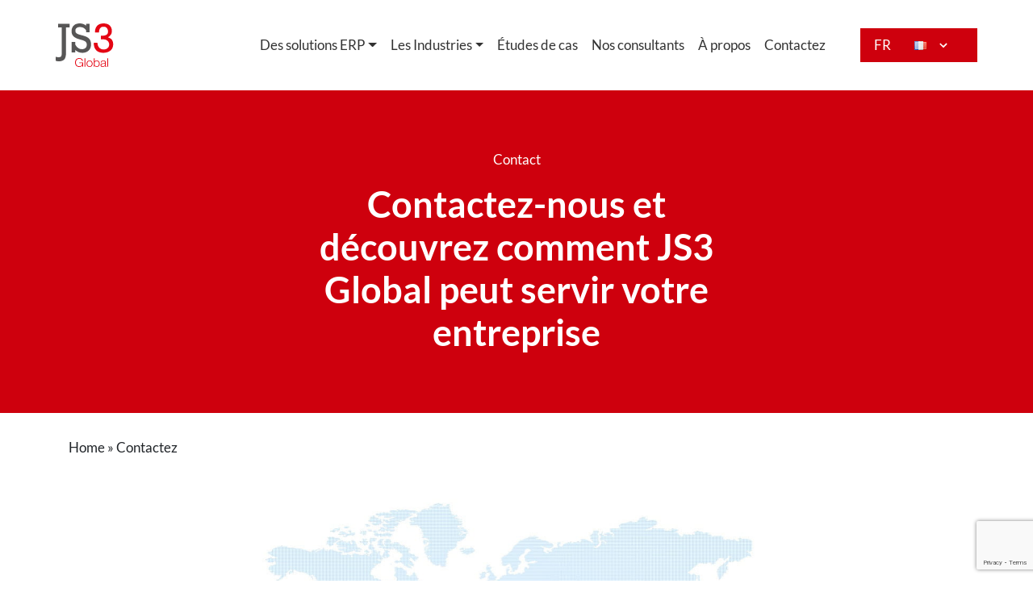

--- FILE ---
content_type: text/html; charset=UTF-8
request_url: https://www.js3global.com/fr/contact/
body_size: 9920
content:

<!DOCTYPE html>
<html class="no-js" lang="fr-FR">
<head>
  <meta charset="utf-8">
  <meta http-equiv="X-UA-Compatible" content="IE=edge">
  <meta name="viewport" content="width=device-width, initial-scale=1.0">

  <!-- Google Tag Manager -->
  <script>(function(w,d,s,l,i){w[l]=w[l]||[];w[l].push({'gtm.start':
  new Date().getTime(),event:'gtm.js'});var f=d.getElementsByTagName(s)[0],
  j=d.createElement(s),dl=l!='dataLayer'?'&l='+l:'';j.async=true;j.src=
  'https://www.googletagmanager.com/gtm.js?id='+i+dl;f.parentNode.insertBefore(j,f);
  })(window,document,'script','dataLayer','GTM-PQK9DJR');</script>
  <!-- End Google Tag Manager -->

  <link rel="preload" href="/wp-content/themes/b4st-banc/theme/assets/fonts/Lato-Bold.ttf" as="font" crossorigin="anonymous">
  <link rel="preload" href="/wp-content/themes/b4st-banc/theme/assets/fonts/Lato-Light.ttf" as="font" crossorigin="anonymous">
  <link rel="preload" href="/wp-content/themes/b4st-banc/theme/assets/fonts/Lato-Italic.ttf" as="font" crossorigin="anonymous">
  <link rel="preload" href="/wp-content/themes/b4st-banc/theme/assets/fonts/Lato-Regular.ttf" as="font" crossorigin="anonymous">

  <meta name='robots' content='index, follow, max-image-preview:large, max-snippet:-1, max-video-preview:-1' />
<link rel="alternate" href="https://www.js3global.com/contact-us/" hreflang="en-GB" />
<link rel="alternate" href="https://www.js3global.com/de/kontakt/" hreflang="de" />
<link rel="alternate" href="https://www.js3global.com/fr/contact/" hreflang="fr" />
<link rel="alternate" href="https://www.js3global.com/en-us/contact-us/" hreflang="en-US" />

<!-- Google Tag Manager for WordPress by gtm4wp.com -->
<script data-cfasync="false" data-pagespeed-no-defer>
	var gtm4wp_datalayer_name = "dataLayer";
	var dataLayer = dataLayer || [];
</script>
<!-- End Google Tag Manager for WordPress by gtm4wp.com -->
	<!-- This site is optimized with the Yoast SEO plugin v26.8 - https://yoast.com/product/yoast-seo-wordpress/ -->
	<title>Contact Us | JS3 Global</title>
	<meta name="description" content="Contact us and discover how JS3 Global could help your business. Click here for contact information." />
	<link rel="canonical" href="https://www.js3global.com/fr/contact/" />
	<meta property="og:locale" content="fr_FR" />
	<meta property="og:locale:alternate" content="en_GB" />
	<meta property="og:locale:alternate" content="de_DE" />
	<meta property="og:locale:alternate" content="en_US" />
	<meta property="og:type" content="article" />
	<meta property="og:title" content="Contact Us | JS3 Global" />
	<meta property="og:description" content="Contact us and discover how JS3 Global could help your business. Click here for contact information." />
	<meta property="og:url" content="https://www.js3global.com/fr/contact/" />
	<meta property="og:site_name" content="JS3 Global" />
	<meta property="article:modified_time" content="2022-05-20T09:44:37+00:00" />
	<meta name="twitter:card" content="summary_large_image" />
	<script type="application/ld+json" class="yoast-schema-graph">{"@context":"https://schema.org","@graph":[{"@type":"WebPage","@id":"https://www.js3global.com/fr/contact/","url":"https://www.js3global.com/fr/contact/","name":"Contact Us | JS3 Global","isPartOf":{"@id":"https://www.js3global.com/fr/accueil/#website"},"datePublished":"2022-05-13T14:11:10+00:00","dateModified":"2022-05-20T09:44:37+00:00","description":"Contact us and discover how JS3 Global could help your business. Click here for contact information.","breadcrumb":{"@id":"https://www.js3global.com/fr/contact/#breadcrumb"},"inLanguage":"fr-FR","potentialAction":[{"@type":"ReadAction","target":["https://www.js3global.com/fr/contact/"]}]},{"@type":"BreadcrumbList","@id":"https://www.js3global.com/fr/contact/#breadcrumb","itemListElement":[{"@type":"ListItem","position":1,"name":"Home","item":"https://www.js3global.com/fr/accueil/"},{"@type":"ListItem","position":2,"name":"Contactez"}]},{"@type":"WebSite","@id":"https://www.js3global.com/fr/accueil/#website","url":"https://www.js3global.com/fr/accueil/","name":"JS3 Global","description":"","publisher":{"@id":"https://www.js3global.com/fr/accueil/#organization"},"potentialAction":[{"@type":"SearchAction","target":{"@type":"EntryPoint","urlTemplate":"https://www.js3global.com/fr/accueil/?s={search_term_string}"},"query-input":{"@type":"PropertyValueSpecification","valueRequired":true,"valueName":"search_term_string"}}],"inLanguage":"fr-FR"},{"@type":"Organization","@id":"https://www.js3global.com/fr/accueil/#organization","name":"JS3 Global","url":"https://www.js3global.com/fr/accueil/","logo":{"@type":"ImageObject","inLanguage":"fr-FR","@id":"https://www.js3global.com/fr/accueil/#/schema/logo/image/","url":"https://www.js3global.com/wp-content/uploads/2021/01/logo.svg","contentUrl":"https://www.js3global.com/wp-content/uploads/2021/01/logo.svg","width":72,"height":54,"caption":"JS3 Global"},"image":{"@id":"https://www.js3global.com/fr/accueil/#/schema/logo/image/"}}]}</script>
	<!-- / Yoast SEO plugin. -->


<link rel='dns-prefetch' href='//cdnjs.cloudflare.com' />
<link rel='dns-prefetch' href='//code.jquery.com' />
<link rel='dns-prefetch' href='//cdn.jsdelivr.net' />
<link rel='dns-prefetch' href='//stackpath.bootstrapcdn.com' />
<link rel='dns-prefetch' href='//www.googletagmanager.com' />
<link rel="alternate" title="oEmbed (JSON)" type="application/json+oembed" href="https://www.js3global.com/wp-json/oembed/1.0/embed?url=https%3A%2F%2Fwww.js3global.com%2Ffr%2Fcontact%2F" />
<link rel="alternate" title="oEmbed (XML)" type="text/xml+oembed" href="https://www.js3global.com/wp-json/oembed/1.0/embed?url=https%3A%2F%2Fwww.js3global.com%2Ffr%2Fcontact%2F&#038;format=xml" />
<style id='wp-img-auto-sizes-contain-inline-css' type='text/css'>
img:is([sizes=auto i],[sizes^="auto," i]){contain-intrinsic-size:3000px 1500px}
/*# sourceURL=wp-img-auto-sizes-contain-inline-css */
</style>
<style id='classic-theme-styles-inline-css' type='text/css'>
/*! This file is auto-generated */
.wp-block-button__link{color:#fff;background-color:#32373c;border-radius:9999px;box-shadow:none;text-decoration:none;padding:calc(.667em + 2px) calc(1.333em + 2px);font-size:1.125em}.wp-block-file__button{background:#32373c;color:#fff;text-decoration:none}
/*# sourceURL=/wp-includes/css/classic-themes.min.css */
</style>
<link rel='stylesheet' id='contact-form-7-css' href='https://www.js3global.com/wp-content/plugins/contact-form-7/includes/css/styles.css?ver=6.1.4' type='text/css' media='all' />
<link rel="preload" href="https://stackpath.bootstrapcdn.com/bootstrap/4.4.1/css/bootstrap.min.css?ver=4.4.1" as="style" onload="this.onload=null;this.rel='stylesheet'"/>
<link rel="preload" href="https://cdnjs.cloudflare.com/ajax/libs/font-awesome/5.11.2/css/all.min.css?ver=5.11.2" as="style" onload="this.onload=null;this.rel='stylesheet'"/>
<link rel="preload" href="https://www.js3global.com/wp-content/themes/b4st-banc/theme/css/blocks.css?ver=6.9" as="style" onload="this.onload=null;this.rel='stylesheet'"/>
<link rel="preload" href="https://www.js3global.com/wp-content/themes/b4st-banc/theme/css/b4st.css" as="style" onload="this.onload=null;this.rel='stylesheet'"/>
<link rel="https://api.w.org/" href="https://www.js3global.com/wp-json/" /><link rel="alternate" title="JSON" type="application/json" href="https://www.js3global.com/wp-json/wp/v2/pages/3367" /><meta name="generator" content="Site Kit by Google 1.170.0" />
<!-- Google Tag Manager for WordPress by gtm4wp.com -->
<!-- GTM Container placement set to footer -->
<script data-cfasync="false" data-pagespeed-no-defer type="text/javascript">
	var dataLayer_content = {"pagePostType":"page","pagePostType2":"single-page","pagePostAuthor":"Developer"};
	dataLayer.push( dataLayer_content );
</script>
<script data-cfasync="false" data-pagespeed-no-defer type="text/javascript">
(function(w,d,s,l,i){w[l]=w[l]||[];w[l].push({'gtm.start':
new Date().getTime(),event:'gtm.js'});var f=d.getElementsByTagName(s)[0],
j=d.createElement(s),dl=l!='dataLayer'?'&l='+l:'';j.async=true;j.src=
'//www.googletagmanager.com/gtm.js?id='+i+dl;f.parentNode.insertBefore(j,f);
})(window,document,'script','dataLayer','GTM-M4B2V5F8');
</script>
<!-- End Google Tag Manager for WordPress by gtm4wp.com --><meta name="google-site-verification" content="dObjffxb0NnryRFcNJAbsUdTXkSHI4GqjxMABw_JmI0"><style type="text/css">.recentcomments a{display:inline !important;padding:0 !important;margin:0 !important;}</style><style id='global-styles-inline-css' type='text/css'>
:root{--wp--preset--aspect-ratio--square: 1;--wp--preset--aspect-ratio--4-3: 4/3;--wp--preset--aspect-ratio--3-4: 3/4;--wp--preset--aspect-ratio--3-2: 3/2;--wp--preset--aspect-ratio--2-3: 2/3;--wp--preset--aspect-ratio--16-9: 16/9;--wp--preset--aspect-ratio--9-16: 9/16;--wp--preset--color--black: #000000;--wp--preset--color--cyan-bluish-gray: #abb8c3;--wp--preset--color--white: #ffffff;--wp--preset--color--pale-pink: #f78da7;--wp--preset--color--vivid-red: #cf2e2e;--wp--preset--color--luminous-vivid-orange: #ff6900;--wp--preset--color--luminous-vivid-amber: #fcb900;--wp--preset--color--light-green-cyan: #7bdcb5;--wp--preset--color--vivid-green-cyan: #00d084;--wp--preset--color--pale-cyan-blue: #8ed1fc;--wp--preset--color--vivid-cyan-blue: #0693e3;--wp--preset--color--vivid-purple: #9b51e0;--wp--preset--gradient--vivid-cyan-blue-to-vivid-purple: linear-gradient(135deg,rgb(6,147,227) 0%,rgb(155,81,224) 100%);--wp--preset--gradient--light-green-cyan-to-vivid-green-cyan: linear-gradient(135deg,rgb(122,220,180) 0%,rgb(0,208,130) 100%);--wp--preset--gradient--luminous-vivid-amber-to-luminous-vivid-orange: linear-gradient(135deg,rgb(252,185,0) 0%,rgb(255,105,0) 100%);--wp--preset--gradient--luminous-vivid-orange-to-vivid-red: linear-gradient(135deg,rgb(255,105,0) 0%,rgb(207,46,46) 100%);--wp--preset--gradient--very-light-gray-to-cyan-bluish-gray: linear-gradient(135deg,rgb(238,238,238) 0%,rgb(169,184,195) 100%);--wp--preset--gradient--cool-to-warm-spectrum: linear-gradient(135deg,rgb(74,234,220) 0%,rgb(151,120,209) 20%,rgb(207,42,186) 40%,rgb(238,44,130) 60%,rgb(251,105,98) 80%,rgb(254,248,76) 100%);--wp--preset--gradient--blush-light-purple: linear-gradient(135deg,rgb(255,206,236) 0%,rgb(152,150,240) 100%);--wp--preset--gradient--blush-bordeaux: linear-gradient(135deg,rgb(254,205,165) 0%,rgb(254,45,45) 50%,rgb(107,0,62) 100%);--wp--preset--gradient--luminous-dusk: linear-gradient(135deg,rgb(255,203,112) 0%,rgb(199,81,192) 50%,rgb(65,88,208) 100%);--wp--preset--gradient--pale-ocean: linear-gradient(135deg,rgb(255,245,203) 0%,rgb(182,227,212) 50%,rgb(51,167,181) 100%);--wp--preset--gradient--electric-grass: linear-gradient(135deg,rgb(202,248,128) 0%,rgb(113,206,126) 100%);--wp--preset--gradient--midnight: linear-gradient(135deg,rgb(2,3,129) 0%,rgb(40,116,252) 100%);--wp--preset--font-size--small: 14px;--wp--preset--font-size--medium: 20px;--wp--preset--font-size--large: 22px;--wp--preset--font-size--x-large: 42px;--wp--preset--font-size--normal: 16px;--wp--preset--font-size--huge: 28px;--wp--preset--spacing--20: 0.44rem;--wp--preset--spacing--30: 0.67rem;--wp--preset--spacing--40: 1rem;--wp--preset--spacing--50: 1.5rem;--wp--preset--spacing--60: 2.25rem;--wp--preset--spacing--70: 3.38rem;--wp--preset--spacing--80: 5.06rem;--wp--preset--shadow--natural: 6px 6px 9px rgba(0, 0, 0, 0.2);--wp--preset--shadow--deep: 12px 12px 50px rgba(0, 0, 0, 0.4);--wp--preset--shadow--sharp: 6px 6px 0px rgba(0, 0, 0, 0.2);--wp--preset--shadow--outlined: 6px 6px 0px -3px rgb(255, 255, 255), 6px 6px rgb(0, 0, 0);--wp--preset--shadow--crisp: 6px 6px 0px rgb(0, 0, 0);}:where(.is-layout-flex){gap: 0.5em;}:where(.is-layout-grid){gap: 0.5em;}body .is-layout-flex{display: flex;}.is-layout-flex{flex-wrap: wrap;align-items: center;}.is-layout-flex > :is(*, div){margin: 0;}body .is-layout-grid{display: grid;}.is-layout-grid > :is(*, div){margin: 0;}:where(.wp-block-columns.is-layout-flex){gap: 2em;}:where(.wp-block-columns.is-layout-grid){gap: 2em;}:where(.wp-block-post-template.is-layout-flex){gap: 1.25em;}:where(.wp-block-post-template.is-layout-grid){gap: 1.25em;}.has-black-color{color: var(--wp--preset--color--black) !important;}.has-cyan-bluish-gray-color{color: var(--wp--preset--color--cyan-bluish-gray) !important;}.has-white-color{color: var(--wp--preset--color--white) !important;}.has-pale-pink-color{color: var(--wp--preset--color--pale-pink) !important;}.has-vivid-red-color{color: var(--wp--preset--color--vivid-red) !important;}.has-luminous-vivid-orange-color{color: var(--wp--preset--color--luminous-vivid-orange) !important;}.has-luminous-vivid-amber-color{color: var(--wp--preset--color--luminous-vivid-amber) !important;}.has-light-green-cyan-color{color: var(--wp--preset--color--light-green-cyan) !important;}.has-vivid-green-cyan-color{color: var(--wp--preset--color--vivid-green-cyan) !important;}.has-pale-cyan-blue-color{color: var(--wp--preset--color--pale-cyan-blue) !important;}.has-vivid-cyan-blue-color{color: var(--wp--preset--color--vivid-cyan-blue) !important;}.has-vivid-purple-color{color: var(--wp--preset--color--vivid-purple) !important;}.has-black-background-color{background-color: var(--wp--preset--color--black) !important;}.has-cyan-bluish-gray-background-color{background-color: var(--wp--preset--color--cyan-bluish-gray) !important;}.has-white-background-color{background-color: var(--wp--preset--color--white) !important;}.has-pale-pink-background-color{background-color: var(--wp--preset--color--pale-pink) !important;}.has-vivid-red-background-color{background-color: var(--wp--preset--color--vivid-red) !important;}.has-luminous-vivid-orange-background-color{background-color: var(--wp--preset--color--luminous-vivid-orange) !important;}.has-luminous-vivid-amber-background-color{background-color: var(--wp--preset--color--luminous-vivid-amber) !important;}.has-light-green-cyan-background-color{background-color: var(--wp--preset--color--light-green-cyan) !important;}.has-vivid-green-cyan-background-color{background-color: var(--wp--preset--color--vivid-green-cyan) !important;}.has-pale-cyan-blue-background-color{background-color: var(--wp--preset--color--pale-cyan-blue) !important;}.has-vivid-cyan-blue-background-color{background-color: var(--wp--preset--color--vivid-cyan-blue) !important;}.has-vivid-purple-background-color{background-color: var(--wp--preset--color--vivid-purple) !important;}.has-black-border-color{border-color: var(--wp--preset--color--black) !important;}.has-cyan-bluish-gray-border-color{border-color: var(--wp--preset--color--cyan-bluish-gray) !important;}.has-white-border-color{border-color: var(--wp--preset--color--white) !important;}.has-pale-pink-border-color{border-color: var(--wp--preset--color--pale-pink) !important;}.has-vivid-red-border-color{border-color: var(--wp--preset--color--vivid-red) !important;}.has-luminous-vivid-orange-border-color{border-color: var(--wp--preset--color--luminous-vivid-orange) !important;}.has-luminous-vivid-amber-border-color{border-color: var(--wp--preset--color--luminous-vivid-amber) !important;}.has-light-green-cyan-border-color{border-color: var(--wp--preset--color--light-green-cyan) !important;}.has-vivid-green-cyan-border-color{border-color: var(--wp--preset--color--vivid-green-cyan) !important;}.has-pale-cyan-blue-border-color{border-color: var(--wp--preset--color--pale-cyan-blue) !important;}.has-vivid-cyan-blue-border-color{border-color: var(--wp--preset--color--vivid-cyan-blue) !important;}.has-vivid-purple-border-color{border-color: var(--wp--preset--color--vivid-purple) !important;}.has-vivid-cyan-blue-to-vivid-purple-gradient-background{background: var(--wp--preset--gradient--vivid-cyan-blue-to-vivid-purple) !important;}.has-light-green-cyan-to-vivid-green-cyan-gradient-background{background: var(--wp--preset--gradient--light-green-cyan-to-vivid-green-cyan) !important;}.has-luminous-vivid-amber-to-luminous-vivid-orange-gradient-background{background: var(--wp--preset--gradient--luminous-vivid-amber-to-luminous-vivid-orange) !important;}.has-luminous-vivid-orange-to-vivid-red-gradient-background{background: var(--wp--preset--gradient--luminous-vivid-orange-to-vivid-red) !important;}.has-very-light-gray-to-cyan-bluish-gray-gradient-background{background: var(--wp--preset--gradient--very-light-gray-to-cyan-bluish-gray) !important;}.has-cool-to-warm-spectrum-gradient-background{background: var(--wp--preset--gradient--cool-to-warm-spectrum) !important;}.has-blush-light-purple-gradient-background{background: var(--wp--preset--gradient--blush-light-purple) !important;}.has-blush-bordeaux-gradient-background{background: var(--wp--preset--gradient--blush-bordeaux) !important;}.has-luminous-dusk-gradient-background{background: var(--wp--preset--gradient--luminous-dusk) !important;}.has-pale-ocean-gradient-background{background: var(--wp--preset--gradient--pale-ocean) !important;}.has-electric-grass-gradient-background{background: var(--wp--preset--gradient--electric-grass) !important;}.has-midnight-gradient-background{background: var(--wp--preset--gradient--midnight) !important;}.has-small-font-size{font-size: var(--wp--preset--font-size--small) !important;}.has-medium-font-size{font-size: var(--wp--preset--font-size--medium) !important;}.has-large-font-size{font-size: var(--wp--preset--font-size--large) !important;}.has-x-large-font-size{font-size: var(--wp--preset--font-size--x-large) !important;}
/*# sourceURL=global-styles-inline-css */
</style>
</head>

<body class="wp-singular page-template page-template-tpl-contact page-template-tpl-contact-php page page-id-3367 wp-theme-b4st-banc">

<!-- Google Tag Manager (noscript) -->
<noscript><iframe src="https://www.googletagmanager.com/ns.html?id=GTM-PQK9DJR"
height="0" width="0" style="display:none;visibility:hidden"></iframe></noscript>
<!-- End Google Tag Manager (noscript) -->

<nav id="site-navbar" class="navbar navbar-expand-xl">
  <div class="container-fluid">

        <a id='logo-main' class="navbar-brand lazy" data-src='https://www.js3global.com/wp-content/themes/b4st-banc/theme/assets/img/logo.svg' href="https://www.js3global.com/fr/accueil/"></a>
    
    <button class="navbar-toggler" type="button" data-toggle="collapse" data-target="#navbarDropdown" aria-controls="navbarDropdown" aria-expanded="false" aria-label="Toggle navigation">
      <svg xmlns="http://www.w3.org/2000/svg" width="20" height="20" viewBox="0 0 20 20">
        <path fill="#304659" fill-rule="evenodd" d="M0 1.5h20V3H0V1.5zM0 9h20v1.5H0V9zm0 7.5h20V18H0v-1.5z"/>
      </svg>
    </button>

    <div class="collapse navbar-collapse" id="navbarDropdown">
      <ul id="menu-main-french" class="navbar-nav ml-auto "><li  id="menu-item-3475" class="menu-item menu-item-type-custom menu-item-object-custom menu-item-has-children dropdown nav-item nav-item-3475"><a href="#" class="nav-link dropdown-toggle" data-toggle="dropdown" aria-haspopup="true" aria-expanded="false">Des solutions ERP</a>
<ul class="dropdown-menu depth_0">
	<li  id="menu-item-3476" class="menu-item menu-item-type-post_type menu-item-object-page nav-item nav-item-3476"><a class="dropdown-item" href="https://www.js3global.com/fr/solutions-erp/" class="nav-link">Solutions ERP</a></li>
	<li  id="menu-item-3477" class="menu-item menu-item-type-post_type menu-item-object-page nav-item nav-item-3477"><a class="dropdown-item" href="https://www.js3global.com/fr/solutions-erp/ifs/" class="nav-link">IFS</a></li>
	<li  id="menu-item-3478" class="menu-item menu-item-type-post_type menu-item-object-page nav-item nav-item-3478"><a class="dropdown-item" href="https://www.js3global.com/fr/solutions-erp/infor-ln-baan/" class="nav-link">Infor LN / Baan</a></li>
	<li  id="menu-item-3479" class="menu-item menu-item-type-post_type menu-item-object-page nav-item nav-item-3479"><a class="dropdown-item" href="https://www.js3global.com/fr/solutions-erp/infor-m3-movex/" class="nav-link">Infor M3 / Movex</a></li>
	<li  id="menu-item-3480" class="menu-item menu-item-type-post_type menu-item-object-page nav-item nav-item-3480"><a class="dropdown-item" href="https://www.js3global.com/fr/solutions-erp/qad-mfgpro/" class="nav-link">QAD / MFGPro</a></li>
</ul>
</li>
<li  id="menu-item-3481" class="menu-item menu-item-type-custom menu-item-object-custom menu-item-has-children dropdown nav-item nav-item-3481"><a href="#" class="nav-link dropdown-toggle" data-toggle="dropdown" aria-haspopup="true" aria-expanded="false">Les Industries</a>
<ul class="dropdown-menu depth_0">
	<li  id="menu-item-3482" class="menu-item menu-item-type-post_type menu-item-object-industries nav-item nav-item-3482"><a class="dropdown-item" href="https://www.js3global.com/fr/industries/aerospatiale/" class="nav-link">Aérospatiale</a></li>
	<li  id="menu-item-3483" class="menu-item menu-item-type-post_type menu-item-object-industries nav-item nav-item-3483"><a class="dropdown-item" href="https://www.js3global.com/fr/industries/automobile/" class="nav-link">Automobile</a></li>
	<li  id="menu-item-3484" class="menu-item menu-item-type-post_type menu-item-object-industries nav-item nav-item-3484"><a class="dropdown-item" href="https://www.js3global.com/fr/industries/defense/" class="nav-link">Défense</a></li>
	<li  id="menu-item-3485" class="menu-item menu-item-type-post_type menu-item-object-industries nav-item nav-item-3485"><a class="dropdown-item" href="https://www.js3global.com/fr/industries/mode-et-textile/" class="nav-link">Mode et textile</a></li>
	<li  id="menu-item-3486" class="menu-item menu-item-type-post_type menu-item-object-industries nav-item nav-item-3486"><a class="dropdown-item" href="https://www.js3global.com/fr/industries/agroalimentaire/" class="nav-link">Agroalimentaire</a></li>
	<li  id="menu-item-3487" class="menu-item menu-item-type-post_type menu-item-object-industries nav-item nav-item-3487"><a class="dropdown-item" href="https://www.js3global.com/fr/industries/commerce/" class="nav-link">Commerce</a></li>
	<li  id="menu-item-3488" class="menu-item menu-item-type-post_type menu-item-object-industries nav-item nav-item-3488"><a class="dropdown-item" href="https://www.js3global.com/fr/industries/fabrication/" class="nav-link">Fabrication</a></li>
	<li  id="menu-item-3489" class="menu-item menu-item-type-post_type menu-item-object-industries nav-item nav-item-3489"><a class="dropdown-item" href="https://www.js3global.com/fr/industries/industrie-pharmaceutique/" class="nav-link">Industrie pharmaceutique</a></li>
	<li  id="menu-item-3490" class="menu-item menu-item-type-post_type menu-item-object-industries nav-item nav-item-3490"><a class="dropdown-item" href="https://www.js3global.com/fr/industries/logistique/" class="nav-link">Logistique</a></li>
	<li  id="menu-item-3491" class="menu-item menu-item-type-post_type menu-item-object-industries nav-item nav-item-3491"><a class="dropdown-item" href="https://www.js3global.com/fr/industries/maritime/" class="nav-link">Maritime</a></li>
	<li  id="menu-item-3492" class="menu-item menu-item-type-post_type menu-item-object-industries nav-item nav-item-3492"><a class="dropdown-item" href="https://www.js3global.com/fr/industries/medical/" class="nav-link">Médical</a></li>
	<li  id="menu-item-3493" class="menu-item menu-item-type-post_type menu-item-object-industries nav-item nav-item-3493"><a class="dropdown-item" href="https://www.js3global.com/fr/industries/petrole-et-gaz/" class="nav-link">Pétrole et gaz</a></li>
	<li  id="menu-item-3494" class="menu-item menu-item-type-post_type menu-item-object-industries nav-item nav-item-3494"><a class="dropdown-item" href="https://www.js3global.com/fr/industries/sante/" class="nav-link">Santé</a></li>
</ul>
</li>
<li  id="menu-item-3498" class="menu-item menu-item-type-post_type menu-item-object-page nav-item nav-item-3498"><a href="https://www.js3global.com/fr/etudes-de-cas/" class="nav-link">Études de cas</a></li>
<li  id="menu-item-3499" class="menu-item menu-item-type-post_type menu-item-object-page nav-item nav-item-3499"><a href="https://www.js3global.com/fr/nos-consultants/" class="nav-link">Nos consultants</a></li>
<li  id="menu-item-3500" class="menu-item menu-item-type-post_type menu-item-object-page nav-item nav-item-3500"><a href="https://www.js3global.com/fr/a-propos/" class="nav-link">À propos</a></li>
<li  id="menu-item-3501" class="menu-item menu-item-type-post_type menu-item-object-page current-menu-item page_item page-item-3367 current_page_item active nav-item nav-item-3501"><a href="https://www.js3global.com/fr/contact/" class="nav-link">Contactez</a></li>
<li  id="menu-item-3538" class="pll-parent-menu-item menu-item menu-item-type-custom menu-item-object-custom menu-item-has-children dropdown nav-item nav-item-3538"><a href="#pll_switcher" class="nav-link dropdown-toggle" data-toggle="dropdown" aria-haspopup="true" aria-expanded="false"><img src="[data-uri]" alt="FR" width="16" height="11" style="width: 16px; height: 11px;" /><span style="margin-left:0.3em;">FR</span></a>
<ul class="dropdown-menu depth_0">
	<li  id="menu-item-3538-en" class="lang-item lang-item-3 lang-item-en lang-item-first menu-item menu-item-type-custom menu-item-object-custom nav-item nav-item-3538-en"><a class="dropdown-item" href="https://www.js3global.com/contact-us/" class="nav-link"><img src="[data-uri]" alt="UK" width="16" height="11" style="width: 16px; height: 11px;" /><span style="margin-left:0.3em;">UK</span></a></li>
	<li  id="menu-item-3538-de" class="lang-item lang-item-26 lang-item-de menu-item menu-item-type-custom menu-item-object-custom nav-item nav-item-3538-de"><a class="dropdown-item" href="https://www.js3global.com/de/kontakt/" class="nav-link"><img src="[data-uri]" alt="DE" width="16" height="11" style="width: 16px; height: 11px;" /><span style="margin-left:0.3em;">DE</span></a></li>
	<li  id="menu-item-3538-en-us" class="lang-item lang-item-36 lang-item-en-us menu-item menu-item-type-custom menu-item-object-custom nav-item nav-item-3538-en-us"><a class="dropdown-item" href="https://www.js3global.com/en-us/contact-us/" class="nav-link"><img src="[data-uri]" alt="US" width="16" height="11" style="width: 16px; height: 11px;" /><span style="margin-left:0.3em;">US</span></a></li>
</ul>
</li>
</ul>
          
    </div>

  </div>
</nav>


    <section class="hero-solid">
        <div class="container text-center">
            <div class="row">
                <div class="col-12">
                                            <p>Contact </p>
                                    </div>
            </div>
            <div class="row">
                <div class="col-12">
                                            <h1 class="h1">Contactez-nous et découvrez comment JS3 Global peut servir votre entreprise</h1>
                                    </div>
            </div>
        </div>
    </section>


<section class="breadcrumbs">
    <div class="container">
        <div class="row">
            <div class="col-12">
                <p id="breadcrumbs"><span><span><a href="https://www.js3global.com/fr/accueil/">Home</a></span> » <span class="breadcrumb_last" aria-current="page">Contactez</span></span></p>            </div>
        </div>
    </div>
</section>

    <section class="contact p-b-40">
        <div class="container">
            <div class="contact_container">
                
                                    <img class="lazy mapimage" data-src="https://www.js3global.com/wp-content/uploads/2020/09/map-contact.jpg">
                
                <div class="form-container">
                                            <p class="title bold text-center" > Entrez en contact avec nous</p>
                    
                                            <p class="sub-title text-center" >Remplissez les informations requises ci-dessous et nous vous contacterons.</p>
                                        
                                            
<div class="wpcf7 no-js" id="wpcf7-f481-o1" lang="en-GB" dir="ltr" data-wpcf7-id="481">
<div class="screen-reader-response"><p role="status" aria-live="polite" aria-atomic="true"></p> <ul></ul></div>
<form action="/fr/contact/#wpcf7-f481-o1" method="post" class="wpcf7-form init" aria-label="Contact form" novalidate="novalidate" data-status="init">
<fieldset class="hidden-fields-container"><input type="hidden" name="_wpcf7" value="481" /><input type="hidden" name="_wpcf7_version" value="6.1.4" /><input type="hidden" name="_wpcf7_locale" value="en_GB" /><input type="hidden" name="_wpcf7_unit_tag" value="wpcf7-f481-o1" /><input type="hidden" name="_wpcf7_container_post" value="0" /><input type="hidden" name="_wpcf7_posted_data_hash" value="" /><input type="hidden" name="_wpcf7_recaptcha_response" value="" />
</fieldset>
<div class="form">
	<div class="form-flex">
		<div class="name">
			<p><span class="wpcf7-form-control-wrap" data-name="your-name"><input size="40" maxlength="400" class="wpcf7-form-control wpcf7-text wpcf7-validates-as-required" aria-required="true" aria-invalid="false" placeholder="Name" value="" type="text" name="your-name" /></span>
			</p>
		</div>
		<div class="email">
			<p><span class="wpcf7-form-control-wrap" data-name="your-email"><input size="40" maxlength="400" class="wpcf7-form-control wpcf7-email wpcf7-validates-as-required wpcf7-text wpcf7-validates-as-email" aria-required="true" aria-invalid="false" placeholder="Email" value="" type="email" name="your-email" /></span>
			</p>
		</div>
	</div>
	<div class="message">
		<p><span class="wpcf7-form-control-wrap" data-name="your-message"><textarea cols="40" rows="5" maxlength="2000" class="wpcf7-form-control wpcf7-textarea" aria-invalid="false" placeholder="Message" name="your-message"></textarea></span>
		</p>
	</div>
	<div class="submit">
		<p><input class="wpcf7-form-control wpcf7-submit has-spinner" type="submit" value="Send" />
		</p>
	</div>
</div><div class="wpcf7-response-output" aria-hidden="true"></div>
</form>
</div>
                                    </div>
                
            </div><!--contact_container-->
        </div><!--container-->
    </section>
        


    <div id="footer-pre">
      <div class="container">
        <div class="row">
          <div class="col-sm-12 col-md-6">
                <a id='logo-main' class="navbar-brand lazy" data-src='https://www.js3global.com/wp-content/themes/b4st-banc/theme/assets/img/logo.svg' href="https://www.js3global.com/fr/accueil/"></a>
              </div>
        </div>
        <div class="row">
          <div class="col-sm-12 col-md-6">
            <p class="sub-footer-logo"></p>
          </div>

          <div class="col-sm-12 col-md-6">
            <p class="sub-footer-header"></p>
          </div>
        </div>
        <div class="row pre-footer-last-row">
          <div class="col-sm-12 col-md-6">
            <p class="sub-footer-subscribe">S'abonner</p>
            <div class="sub-footer-form">
<div class="wpcf7 no-js" id="wpcf7-f672-o2" lang="en-GB" dir="ltr" data-wpcf7-id="672">
<div class="screen-reader-response"><p role="status" aria-live="polite" aria-atomic="true"></p> <ul></ul></div>
<form action="/fr/contact/#wpcf7-f672-o2" method="post" class="wpcf7-form init" aria-label="Contact form" novalidate="novalidate" data-status="init">
<fieldset class="hidden-fields-container"><input type="hidden" name="_wpcf7" value="672" /><input type="hidden" name="_wpcf7_version" value="6.1.4" /><input type="hidden" name="_wpcf7_locale" value="en_GB" /><input type="hidden" name="_wpcf7_unit_tag" value="wpcf7-f672-o2" /><input type="hidden" name="_wpcf7_container_post" value="0" /><input type="hidden" name="_wpcf7_posted_data_hash" value="" /><input type="hidden" name="_wpcf7_recaptcha_response" value="" />
</fieldset>
<p><span class="wpcf7-form-control-wrap" data-name="your-email"><input size="40" maxlength="400" class="wpcf7-form-control wpcf7-email wpcf7-validates-as-required wpcf7-text wpcf7-validates-as-email" aria-required="true" aria-invalid="false" placeholder="Email" value="" type="email" name="your-email" /></span><input class="wpcf7-form-control wpcf7-submit has-spinner" type="submit" value="Send" />
</p><div class="wpcf7-response-output" aria-hidden="true"></div>
</form>
</div>
</div>
          </div>

          <div class="col-sm-12 col-md-3">
            <p class="bold">Adresse</p>
            <p>
              Warth Business Centre,              Warth Road, Bury. BL9 9NB. England.            </p>
          </div>
          <div class="col-sm-12 col-md-3">
            <p class="bold">Contactez</p>
            <p>
              <a href="tel:+44 0161 503 0866">T: +44 0161 503 0866</a><br>
              <a href="mailto:enquiries@js3global.com">E: enquiries@js3global.com</a>
            </p>
          </div>
        </div>
        
        
      </div>
    </div>

    <footer id="site-footer">
      <div class="container">
        <div class="row footerrow">
          <div class="col-xs-12 col-md-6 col-lg-5 col-xl-4">
             

            <ul id="footer-menu"><li  id="menu-item-3974" class="menu-item menu-item-type-post_type menu-item-object-page nav-item nav-item-3974"><a href="https://www.js3global.com/privacy-policy/" class="nav-link">Privacy Policy</a></li>
<li  id="menu-item-3975" class="menu-item menu-item-type-post_type menu-item-object-page nav-item nav-item-3975"><a href="https://www.js3global.com/cookie-policy/" class="nav-link">Cookie Policy</a></li>
</ul>          </div>

          <div class="soc-ico-holder col-xs-12 col-md-3 col-lg-3 col-xl-4 text-center">
                    </div>

          <div class="col-xs-12 col-md-3 col-lg-4 col-xl-4 text-right">
            &copy 2026 JS3 Global
          </div>
        </div>
      </div>
    </footer>

    <script type="speculationrules">
{"prefetch":[{"source":"document","where":{"and":[{"href_matches":"/*"},{"not":{"href_matches":["/wp-*.php","/wp-admin/*","/wp-content/uploads/*","/wp-content/*","/wp-content/plugins/*","/wp-content/themes/b4st-banc/*","/*\\?(.+)"]}},{"not":{"selector_matches":"a[rel~=\"nofollow\"]"}},{"not":{"selector_matches":".no-prefetch, .no-prefetch a"}}]},"eagerness":"conservative"}]}
</script>

<!-- GTM Container placement set to footer -->
<!-- Google Tag Manager (noscript) -->
				<noscript><iframe src="https://www.googletagmanager.com/ns.html?id=GTM-M4B2V5F8" height="0" width="0" style="display:none;visibility:hidden" aria-hidden="true"></iframe></noscript>
<!-- End Google Tag Manager (noscript) --><script type="text/javascript" src="https://www.js3global.com/wp-includes/js/dist/hooks.min.js?ver=dd5603f07f9220ed27f1" id="wp-hooks-js"></script>
<script type="text/javascript" src="https://www.js3global.com/wp-includes/js/dist/i18n.min.js?ver=c26c3dc7bed366793375" id="wp-i18n-js"></script>
<script type="text/javascript" id="wp-i18n-js-after">
/* <![CDATA[ */
wp.i18n.setLocaleData( { 'text direction\u0004ltr': [ 'ltr' ] } );
//# sourceURL=wp-i18n-js-after
/* ]]> */
</script>
<script type="text/javascript" src="https://www.js3global.com/wp-content/plugins/contact-form-7/includes/swv/js/index.js?ver=6.1.4" id="swv-js"></script>
<script type="text/javascript" id="contact-form-7-js-translations">
/* <![CDATA[ */
( function( domain, translations ) {
	var localeData = translations.locale_data[ domain ] || translations.locale_data.messages;
	localeData[""].domain = domain;
	wp.i18n.setLocaleData( localeData, domain );
} )( "contact-form-7", {"translation-revision-date":"2025-02-06 12:02:14+0000","generator":"GlotPress\/4.0.1","domain":"messages","locale_data":{"messages":{"":{"domain":"messages","plural-forms":"nplurals=2; plural=n > 1;","lang":"fr"},"This contact form is placed in the wrong place.":["Ce formulaire de contact est plac\u00e9 dans un mauvais endroit."],"Error:":["Erreur\u00a0:"]}},"comment":{"reference":"includes\/js\/index.js"}} );
//# sourceURL=contact-form-7-js-translations
/* ]]> */
</script>
<script type="text/javascript" id="contact-form-7-js-before">
/* <![CDATA[ */
var wpcf7 = {
    "api": {
        "root": "https:\/\/www.js3global.com\/wp-json\/",
        "namespace": "contact-form-7\/v1"
    },
    "cached": 1
};
//# sourceURL=contact-form-7-js-before
/* ]]> */
</script>
<script type="text/javascript" src="https://www.js3global.com/wp-content/plugins/contact-form-7/includes/js/index.js?ver=6.1.4" id="contact-form-7-js"></script>
<script type="text/javascript" src="https://www.google.com/recaptcha/api.js?render=6LdWJ90ZAAAAACxJOYIdfhCFyHURQuNYWX1wOiY8&amp;ver=3.0" id="google-recaptcha-js"></script>
<script type="text/javascript" src="https://www.js3global.com/wp-includes/js/dist/vendor/wp-polyfill.min.js?ver=3.15.0" id="wp-polyfill-js"></script>
<script type="text/javascript" id="wpcf7-recaptcha-js-before">
/* <![CDATA[ */
var wpcf7_recaptcha = {
    "sitekey": "6LdWJ90ZAAAAACxJOYIdfhCFyHURQuNYWX1wOiY8",
    "actions": {
        "homepage": "homepage",
        "contactform": "contactform"
    }
};
//# sourceURL=wpcf7-recaptcha-js-before
/* ]]> */
</script>
<script type="text/javascript" src="https://www.js3global.com/wp-content/plugins/contact-form-7/modules/recaptcha/index.js?ver=6.1.4" id="wpcf7-recaptcha-js"></script>
<script type="text/javascript" src="https://cdnjs.cloudflare.com/ajax/libs/modernizr/2.8.3/modernizr.min.js?ver=2.8.3" id="modernizr-js"></script>
<script type="text/javascript" src="https://code.jquery.com/jquery-3.4.1.min.js?ver=3.4.1" id="jquery-3.4.1-js"></script>
<script type="text/javascript" src="https://cdn.jsdelivr.net/npm/popper.js@1.16.0/dist/umd/popper.min.js?ver=1.16.0" id="popper-js"></script>
<script type="text/javascript" src="https://stackpath.bootstrapcdn.com/bootstrap/4.4.1/js/bootstrap.min.js?ver=4.4.1" id="bootstrap4-js"></script>
<script type="text/javascript" src="https://www.js3global.com/wp-content/themes/b4st-banc/theme/js/b4st.js" id="theme-js"></script>
<script type="text/javascript" src="https://www.js3global.com/wp-content/themes/b4st-banc/theme/js/jquery.lazy.min.js" id="lazy-js"></script>

<!-- This site is optimized with Phil Singleton's WP SEO Structured Data Plugin v2.8.1 - https://kcseopro.com/wordpress-seo-structured-data-schema-plugin/ -->

<!-- / WP SEO Structured Data Plugin. -->

    
    <!--Start of Tawk.to Script-->
    <script type="text/javascript">
    var Tawk_API=Tawk_API||{}, Tawk_LoadStart=new Date();
    (function(){
    var s1=document.createElement("script"),s0=document.getElementsByTagName("script")[0];
    s1.async=true;
    s1.src='https://embed.tawk.to/62a883cbb0d10b6f3e774a38/1g5h45le2';
    s1.charset='UTF-8';
    s1.setAttribute('crossorigin','*');
    s0.parentNode.insertBefore(s1,s0);
    })();
    </script>
    <!--End of Tawk.to Script-->

  </body>
</html>


--- FILE ---
content_type: text/html; charset=utf-8
request_url: https://www.google.com/recaptcha/api2/anchor?ar=1&k=6LdWJ90ZAAAAACxJOYIdfhCFyHURQuNYWX1wOiY8&co=aHR0cHM6Ly93d3cuanMzZ2xvYmFsLmNvbTo0NDM.&hl=en&v=PoyoqOPhxBO7pBk68S4YbpHZ&size=invisible&anchor-ms=20000&execute-ms=30000&cb=1r4a3evll5bt
body_size: 48678
content:
<!DOCTYPE HTML><html dir="ltr" lang="en"><head><meta http-equiv="Content-Type" content="text/html; charset=UTF-8">
<meta http-equiv="X-UA-Compatible" content="IE=edge">
<title>reCAPTCHA</title>
<style type="text/css">
/* cyrillic-ext */
@font-face {
  font-family: 'Roboto';
  font-style: normal;
  font-weight: 400;
  font-stretch: 100%;
  src: url(//fonts.gstatic.com/s/roboto/v48/KFO7CnqEu92Fr1ME7kSn66aGLdTylUAMa3GUBHMdazTgWw.woff2) format('woff2');
  unicode-range: U+0460-052F, U+1C80-1C8A, U+20B4, U+2DE0-2DFF, U+A640-A69F, U+FE2E-FE2F;
}
/* cyrillic */
@font-face {
  font-family: 'Roboto';
  font-style: normal;
  font-weight: 400;
  font-stretch: 100%;
  src: url(//fonts.gstatic.com/s/roboto/v48/KFO7CnqEu92Fr1ME7kSn66aGLdTylUAMa3iUBHMdazTgWw.woff2) format('woff2');
  unicode-range: U+0301, U+0400-045F, U+0490-0491, U+04B0-04B1, U+2116;
}
/* greek-ext */
@font-face {
  font-family: 'Roboto';
  font-style: normal;
  font-weight: 400;
  font-stretch: 100%;
  src: url(//fonts.gstatic.com/s/roboto/v48/KFO7CnqEu92Fr1ME7kSn66aGLdTylUAMa3CUBHMdazTgWw.woff2) format('woff2');
  unicode-range: U+1F00-1FFF;
}
/* greek */
@font-face {
  font-family: 'Roboto';
  font-style: normal;
  font-weight: 400;
  font-stretch: 100%;
  src: url(//fonts.gstatic.com/s/roboto/v48/KFO7CnqEu92Fr1ME7kSn66aGLdTylUAMa3-UBHMdazTgWw.woff2) format('woff2');
  unicode-range: U+0370-0377, U+037A-037F, U+0384-038A, U+038C, U+038E-03A1, U+03A3-03FF;
}
/* math */
@font-face {
  font-family: 'Roboto';
  font-style: normal;
  font-weight: 400;
  font-stretch: 100%;
  src: url(//fonts.gstatic.com/s/roboto/v48/KFO7CnqEu92Fr1ME7kSn66aGLdTylUAMawCUBHMdazTgWw.woff2) format('woff2');
  unicode-range: U+0302-0303, U+0305, U+0307-0308, U+0310, U+0312, U+0315, U+031A, U+0326-0327, U+032C, U+032F-0330, U+0332-0333, U+0338, U+033A, U+0346, U+034D, U+0391-03A1, U+03A3-03A9, U+03B1-03C9, U+03D1, U+03D5-03D6, U+03F0-03F1, U+03F4-03F5, U+2016-2017, U+2034-2038, U+203C, U+2040, U+2043, U+2047, U+2050, U+2057, U+205F, U+2070-2071, U+2074-208E, U+2090-209C, U+20D0-20DC, U+20E1, U+20E5-20EF, U+2100-2112, U+2114-2115, U+2117-2121, U+2123-214F, U+2190, U+2192, U+2194-21AE, U+21B0-21E5, U+21F1-21F2, U+21F4-2211, U+2213-2214, U+2216-22FF, U+2308-230B, U+2310, U+2319, U+231C-2321, U+2336-237A, U+237C, U+2395, U+239B-23B7, U+23D0, U+23DC-23E1, U+2474-2475, U+25AF, U+25B3, U+25B7, U+25BD, U+25C1, U+25CA, U+25CC, U+25FB, U+266D-266F, U+27C0-27FF, U+2900-2AFF, U+2B0E-2B11, U+2B30-2B4C, U+2BFE, U+3030, U+FF5B, U+FF5D, U+1D400-1D7FF, U+1EE00-1EEFF;
}
/* symbols */
@font-face {
  font-family: 'Roboto';
  font-style: normal;
  font-weight: 400;
  font-stretch: 100%;
  src: url(//fonts.gstatic.com/s/roboto/v48/KFO7CnqEu92Fr1ME7kSn66aGLdTylUAMaxKUBHMdazTgWw.woff2) format('woff2');
  unicode-range: U+0001-000C, U+000E-001F, U+007F-009F, U+20DD-20E0, U+20E2-20E4, U+2150-218F, U+2190, U+2192, U+2194-2199, U+21AF, U+21E6-21F0, U+21F3, U+2218-2219, U+2299, U+22C4-22C6, U+2300-243F, U+2440-244A, U+2460-24FF, U+25A0-27BF, U+2800-28FF, U+2921-2922, U+2981, U+29BF, U+29EB, U+2B00-2BFF, U+4DC0-4DFF, U+FFF9-FFFB, U+10140-1018E, U+10190-1019C, U+101A0, U+101D0-101FD, U+102E0-102FB, U+10E60-10E7E, U+1D2C0-1D2D3, U+1D2E0-1D37F, U+1F000-1F0FF, U+1F100-1F1AD, U+1F1E6-1F1FF, U+1F30D-1F30F, U+1F315, U+1F31C, U+1F31E, U+1F320-1F32C, U+1F336, U+1F378, U+1F37D, U+1F382, U+1F393-1F39F, U+1F3A7-1F3A8, U+1F3AC-1F3AF, U+1F3C2, U+1F3C4-1F3C6, U+1F3CA-1F3CE, U+1F3D4-1F3E0, U+1F3ED, U+1F3F1-1F3F3, U+1F3F5-1F3F7, U+1F408, U+1F415, U+1F41F, U+1F426, U+1F43F, U+1F441-1F442, U+1F444, U+1F446-1F449, U+1F44C-1F44E, U+1F453, U+1F46A, U+1F47D, U+1F4A3, U+1F4B0, U+1F4B3, U+1F4B9, U+1F4BB, U+1F4BF, U+1F4C8-1F4CB, U+1F4D6, U+1F4DA, U+1F4DF, U+1F4E3-1F4E6, U+1F4EA-1F4ED, U+1F4F7, U+1F4F9-1F4FB, U+1F4FD-1F4FE, U+1F503, U+1F507-1F50B, U+1F50D, U+1F512-1F513, U+1F53E-1F54A, U+1F54F-1F5FA, U+1F610, U+1F650-1F67F, U+1F687, U+1F68D, U+1F691, U+1F694, U+1F698, U+1F6AD, U+1F6B2, U+1F6B9-1F6BA, U+1F6BC, U+1F6C6-1F6CF, U+1F6D3-1F6D7, U+1F6E0-1F6EA, U+1F6F0-1F6F3, U+1F6F7-1F6FC, U+1F700-1F7FF, U+1F800-1F80B, U+1F810-1F847, U+1F850-1F859, U+1F860-1F887, U+1F890-1F8AD, U+1F8B0-1F8BB, U+1F8C0-1F8C1, U+1F900-1F90B, U+1F93B, U+1F946, U+1F984, U+1F996, U+1F9E9, U+1FA00-1FA6F, U+1FA70-1FA7C, U+1FA80-1FA89, U+1FA8F-1FAC6, U+1FACE-1FADC, U+1FADF-1FAE9, U+1FAF0-1FAF8, U+1FB00-1FBFF;
}
/* vietnamese */
@font-face {
  font-family: 'Roboto';
  font-style: normal;
  font-weight: 400;
  font-stretch: 100%;
  src: url(//fonts.gstatic.com/s/roboto/v48/KFO7CnqEu92Fr1ME7kSn66aGLdTylUAMa3OUBHMdazTgWw.woff2) format('woff2');
  unicode-range: U+0102-0103, U+0110-0111, U+0128-0129, U+0168-0169, U+01A0-01A1, U+01AF-01B0, U+0300-0301, U+0303-0304, U+0308-0309, U+0323, U+0329, U+1EA0-1EF9, U+20AB;
}
/* latin-ext */
@font-face {
  font-family: 'Roboto';
  font-style: normal;
  font-weight: 400;
  font-stretch: 100%;
  src: url(//fonts.gstatic.com/s/roboto/v48/KFO7CnqEu92Fr1ME7kSn66aGLdTylUAMa3KUBHMdazTgWw.woff2) format('woff2');
  unicode-range: U+0100-02BA, U+02BD-02C5, U+02C7-02CC, U+02CE-02D7, U+02DD-02FF, U+0304, U+0308, U+0329, U+1D00-1DBF, U+1E00-1E9F, U+1EF2-1EFF, U+2020, U+20A0-20AB, U+20AD-20C0, U+2113, U+2C60-2C7F, U+A720-A7FF;
}
/* latin */
@font-face {
  font-family: 'Roboto';
  font-style: normal;
  font-weight: 400;
  font-stretch: 100%;
  src: url(//fonts.gstatic.com/s/roboto/v48/KFO7CnqEu92Fr1ME7kSn66aGLdTylUAMa3yUBHMdazQ.woff2) format('woff2');
  unicode-range: U+0000-00FF, U+0131, U+0152-0153, U+02BB-02BC, U+02C6, U+02DA, U+02DC, U+0304, U+0308, U+0329, U+2000-206F, U+20AC, U+2122, U+2191, U+2193, U+2212, U+2215, U+FEFF, U+FFFD;
}
/* cyrillic-ext */
@font-face {
  font-family: 'Roboto';
  font-style: normal;
  font-weight: 500;
  font-stretch: 100%;
  src: url(//fonts.gstatic.com/s/roboto/v48/KFO7CnqEu92Fr1ME7kSn66aGLdTylUAMa3GUBHMdazTgWw.woff2) format('woff2');
  unicode-range: U+0460-052F, U+1C80-1C8A, U+20B4, U+2DE0-2DFF, U+A640-A69F, U+FE2E-FE2F;
}
/* cyrillic */
@font-face {
  font-family: 'Roboto';
  font-style: normal;
  font-weight: 500;
  font-stretch: 100%;
  src: url(//fonts.gstatic.com/s/roboto/v48/KFO7CnqEu92Fr1ME7kSn66aGLdTylUAMa3iUBHMdazTgWw.woff2) format('woff2');
  unicode-range: U+0301, U+0400-045F, U+0490-0491, U+04B0-04B1, U+2116;
}
/* greek-ext */
@font-face {
  font-family: 'Roboto';
  font-style: normal;
  font-weight: 500;
  font-stretch: 100%;
  src: url(//fonts.gstatic.com/s/roboto/v48/KFO7CnqEu92Fr1ME7kSn66aGLdTylUAMa3CUBHMdazTgWw.woff2) format('woff2');
  unicode-range: U+1F00-1FFF;
}
/* greek */
@font-face {
  font-family: 'Roboto';
  font-style: normal;
  font-weight: 500;
  font-stretch: 100%;
  src: url(//fonts.gstatic.com/s/roboto/v48/KFO7CnqEu92Fr1ME7kSn66aGLdTylUAMa3-UBHMdazTgWw.woff2) format('woff2');
  unicode-range: U+0370-0377, U+037A-037F, U+0384-038A, U+038C, U+038E-03A1, U+03A3-03FF;
}
/* math */
@font-face {
  font-family: 'Roboto';
  font-style: normal;
  font-weight: 500;
  font-stretch: 100%;
  src: url(//fonts.gstatic.com/s/roboto/v48/KFO7CnqEu92Fr1ME7kSn66aGLdTylUAMawCUBHMdazTgWw.woff2) format('woff2');
  unicode-range: U+0302-0303, U+0305, U+0307-0308, U+0310, U+0312, U+0315, U+031A, U+0326-0327, U+032C, U+032F-0330, U+0332-0333, U+0338, U+033A, U+0346, U+034D, U+0391-03A1, U+03A3-03A9, U+03B1-03C9, U+03D1, U+03D5-03D6, U+03F0-03F1, U+03F4-03F5, U+2016-2017, U+2034-2038, U+203C, U+2040, U+2043, U+2047, U+2050, U+2057, U+205F, U+2070-2071, U+2074-208E, U+2090-209C, U+20D0-20DC, U+20E1, U+20E5-20EF, U+2100-2112, U+2114-2115, U+2117-2121, U+2123-214F, U+2190, U+2192, U+2194-21AE, U+21B0-21E5, U+21F1-21F2, U+21F4-2211, U+2213-2214, U+2216-22FF, U+2308-230B, U+2310, U+2319, U+231C-2321, U+2336-237A, U+237C, U+2395, U+239B-23B7, U+23D0, U+23DC-23E1, U+2474-2475, U+25AF, U+25B3, U+25B7, U+25BD, U+25C1, U+25CA, U+25CC, U+25FB, U+266D-266F, U+27C0-27FF, U+2900-2AFF, U+2B0E-2B11, U+2B30-2B4C, U+2BFE, U+3030, U+FF5B, U+FF5D, U+1D400-1D7FF, U+1EE00-1EEFF;
}
/* symbols */
@font-face {
  font-family: 'Roboto';
  font-style: normal;
  font-weight: 500;
  font-stretch: 100%;
  src: url(//fonts.gstatic.com/s/roboto/v48/KFO7CnqEu92Fr1ME7kSn66aGLdTylUAMaxKUBHMdazTgWw.woff2) format('woff2');
  unicode-range: U+0001-000C, U+000E-001F, U+007F-009F, U+20DD-20E0, U+20E2-20E4, U+2150-218F, U+2190, U+2192, U+2194-2199, U+21AF, U+21E6-21F0, U+21F3, U+2218-2219, U+2299, U+22C4-22C6, U+2300-243F, U+2440-244A, U+2460-24FF, U+25A0-27BF, U+2800-28FF, U+2921-2922, U+2981, U+29BF, U+29EB, U+2B00-2BFF, U+4DC0-4DFF, U+FFF9-FFFB, U+10140-1018E, U+10190-1019C, U+101A0, U+101D0-101FD, U+102E0-102FB, U+10E60-10E7E, U+1D2C0-1D2D3, U+1D2E0-1D37F, U+1F000-1F0FF, U+1F100-1F1AD, U+1F1E6-1F1FF, U+1F30D-1F30F, U+1F315, U+1F31C, U+1F31E, U+1F320-1F32C, U+1F336, U+1F378, U+1F37D, U+1F382, U+1F393-1F39F, U+1F3A7-1F3A8, U+1F3AC-1F3AF, U+1F3C2, U+1F3C4-1F3C6, U+1F3CA-1F3CE, U+1F3D4-1F3E0, U+1F3ED, U+1F3F1-1F3F3, U+1F3F5-1F3F7, U+1F408, U+1F415, U+1F41F, U+1F426, U+1F43F, U+1F441-1F442, U+1F444, U+1F446-1F449, U+1F44C-1F44E, U+1F453, U+1F46A, U+1F47D, U+1F4A3, U+1F4B0, U+1F4B3, U+1F4B9, U+1F4BB, U+1F4BF, U+1F4C8-1F4CB, U+1F4D6, U+1F4DA, U+1F4DF, U+1F4E3-1F4E6, U+1F4EA-1F4ED, U+1F4F7, U+1F4F9-1F4FB, U+1F4FD-1F4FE, U+1F503, U+1F507-1F50B, U+1F50D, U+1F512-1F513, U+1F53E-1F54A, U+1F54F-1F5FA, U+1F610, U+1F650-1F67F, U+1F687, U+1F68D, U+1F691, U+1F694, U+1F698, U+1F6AD, U+1F6B2, U+1F6B9-1F6BA, U+1F6BC, U+1F6C6-1F6CF, U+1F6D3-1F6D7, U+1F6E0-1F6EA, U+1F6F0-1F6F3, U+1F6F7-1F6FC, U+1F700-1F7FF, U+1F800-1F80B, U+1F810-1F847, U+1F850-1F859, U+1F860-1F887, U+1F890-1F8AD, U+1F8B0-1F8BB, U+1F8C0-1F8C1, U+1F900-1F90B, U+1F93B, U+1F946, U+1F984, U+1F996, U+1F9E9, U+1FA00-1FA6F, U+1FA70-1FA7C, U+1FA80-1FA89, U+1FA8F-1FAC6, U+1FACE-1FADC, U+1FADF-1FAE9, U+1FAF0-1FAF8, U+1FB00-1FBFF;
}
/* vietnamese */
@font-face {
  font-family: 'Roboto';
  font-style: normal;
  font-weight: 500;
  font-stretch: 100%;
  src: url(//fonts.gstatic.com/s/roboto/v48/KFO7CnqEu92Fr1ME7kSn66aGLdTylUAMa3OUBHMdazTgWw.woff2) format('woff2');
  unicode-range: U+0102-0103, U+0110-0111, U+0128-0129, U+0168-0169, U+01A0-01A1, U+01AF-01B0, U+0300-0301, U+0303-0304, U+0308-0309, U+0323, U+0329, U+1EA0-1EF9, U+20AB;
}
/* latin-ext */
@font-face {
  font-family: 'Roboto';
  font-style: normal;
  font-weight: 500;
  font-stretch: 100%;
  src: url(//fonts.gstatic.com/s/roboto/v48/KFO7CnqEu92Fr1ME7kSn66aGLdTylUAMa3KUBHMdazTgWw.woff2) format('woff2');
  unicode-range: U+0100-02BA, U+02BD-02C5, U+02C7-02CC, U+02CE-02D7, U+02DD-02FF, U+0304, U+0308, U+0329, U+1D00-1DBF, U+1E00-1E9F, U+1EF2-1EFF, U+2020, U+20A0-20AB, U+20AD-20C0, U+2113, U+2C60-2C7F, U+A720-A7FF;
}
/* latin */
@font-face {
  font-family: 'Roboto';
  font-style: normal;
  font-weight: 500;
  font-stretch: 100%;
  src: url(//fonts.gstatic.com/s/roboto/v48/KFO7CnqEu92Fr1ME7kSn66aGLdTylUAMa3yUBHMdazQ.woff2) format('woff2');
  unicode-range: U+0000-00FF, U+0131, U+0152-0153, U+02BB-02BC, U+02C6, U+02DA, U+02DC, U+0304, U+0308, U+0329, U+2000-206F, U+20AC, U+2122, U+2191, U+2193, U+2212, U+2215, U+FEFF, U+FFFD;
}
/* cyrillic-ext */
@font-face {
  font-family: 'Roboto';
  font-style: normal;
  font-weight: 900;
  font-stretch: 100%;
  src: url(//fonts.gstatic.com/s/roboto/v48/KFO7CnqEu92Fr1ME7kSn66aGLdTylUAMa3GUBHMdazTgWw.woff2) format('woff2');
  unicode-range: U+0460-052F, U+1C80-1C8A, U+20B4, U+2DE0-2DFF, U+A640-A69F, U+FE2E-FE2F;
}
/* cyrillic */
@font-face {
  font-family: 'Roboto';
  font-style: normal;
  font-weight: 900;
  font-stretch: 100%;
  src: url(//fonts.gstatic.com/s/roboto/v48/KFO7CnqEu92Fr1ME7kSn66aGLdTylUAMa3iUBHMdazTgWw.woff2) format('woff2');
  unicode-range: U+0301, U+0400-045F, U+0490-0491, U+04B0-04B1, U+2116;
}
/* greek-ext */
@font-face {
  font-family: 'Roboto';
  font-style: normal;
  font-weight: 900;
  font-stretch: 100%;
  src: url(//fonts.gstatic.com/s/roboto/v48/KFO7CnqEu92Fr1ME7kSn66aGLdTylUAMa3CUBHMdazTgWw.woff2) format('woff2');
  unicode-range: U+1F00-1FFF;
}
/* greek */
@font-face {
  font-family: 'Roboto';
  font-style: normal;
  font-weight: 900;
  font-stretch: 100%;
  src: url(//fonts.gstatic.com/s/roboto/v48/KFO7CnqEu92Fr1ME7kSn66aGLdTylUAMa3-UBHMdazTgWw.woff2) format('woff2');
  unicode-range: U+0370-0377, U+037A-037F, U+0384-038A, U+038C, U+038E-03A1, U+03A3-03FF;
}
/* math */
@font-face {
  font-family: 'Roboto';
  font-style: normal;
  font-weight: 900;
  font-stretch: 100%;
  src: url(//fonts.gstatic.com/s/roboto/v48/KFO7CnqEu92Fr1ME7kSn66aGLdTylUAMawCUBHMdazTgWw.woff2) format('woff2');
  unicode-range: U+0302-0303, U+0305, U+0307-0308, U+0310, U+0312, U+0315, U+031A, U+0326-0327, U+032C, U+032F-0330, U+0332-0333, U+0338, U+033A, U+0346, U+034D, U+0391-03A1, U+03A3-03A9, U+03B1-03C9, U+03D1, U+03D5-03D6, U+03F0-03F1, U+03F4-03F5, U+2016-2017, U+2034-2038, U+203C, U+2040, U+2043, U+2047, U+2050, U+2057, U+205F, U+2070-2071, U+2074-208E, U+2090-209C, U+20D0-20DC, U+20E1, U+20E5-20EF, U+2100-2112, U+2114-2115, U+2117-2121, U+2123-214F, U+2190, U+2192, U+2194-21AE, U+21B0-21E5, U+21F1-21F2, U+21F4-2211, U+2213-2214, U+2216-22FF, U+2308-230B, U+2310, U+2319, U+231C-2321, U+2336-237A, U+237C, U+2395, U+239B-23B7, U+23D0, U+23DC-23E1, U+2474-2475, U+25AF, U+25B3, U+25B7, U+25BD, U+25C1, U+25CA, U+25CC, U+25FB, U+266D-266F, U+27C0-27FF, U+2900-2AFF, U+2B0E-2B11, U+2B30-2B4C, U+2BFE, U+3030, U+FF5B, U+FF5D, U+1D400-1D7FF, U+1EE00-1EEFF;
}
/* symbols */
@font-face {
  font-family: 'Roboto';
  font-style: normal;
  font-weight: 900;
  font-stretch: 100%;
  src: url(//fonts.gstatic.com/s/roboto/v48/KFO7CnqEu92Fr1ME7kSn66aGLdTylUAMaxKUBHMdazTgWw.woff2) format('woff2');
  unicode-range: U+0001-000C, U+000E-001F, U+007F-009F, U+20DD-20E0, U+20E2-20E4, U+2150-218F, U+2190, U+2192, U+2194-2199, U+21AF, U+21E6-21F0, U+21F3, U+2218-2219, U+2299, U+22C4-22C6, U+2300-243F, U+2440-244A, U+2460-24FF, U+25A0-27BF, U+2800-28FF, U+2921-2922, U+2981, U+29BF, U+29EB, U+2B00-2BFF, U+4DC0-4DFF, U+FFF9-FFFB, U+10140-1018E, U+10190-1019C, U+101A0, U+101D0-101FD, U+102E0-102FB, U+10E60-10E7E, U+1D2C0-1D2D3, U+1D2E0-1D37F, U+1F000-1F0FF, U+1F100-1F1AD, U+1F1E6-1F1FF, U+1F30D-1F30F, U+1F315, U+1F31C, U+1F31E, U+1F320-1F32C, U+1F336, U+1F378, U+1F37D, U+1F382, U+1F393-1F39F, U+1F3A7-1F3A8, U+1F3AC-1F3AF, U+1F3C2, U+1F3C4-1F3C6, U+1F3CA-1F3CE, U+1F3D4-1F3E0, U+1F3ED, U+1F3F1-1F3F3, U+1F3F5-1F3F7, U+1F408, U+1F415, U+1F41F, U+1F426, U+1F43F, U+1F441-1F442, U+1F444, U+1F446-1F449, U+1F44C-1F44E, U+1F453, U+1F46A, U+1F47D, U+1F4A3, U+1F4B0, U+1F4B3, U+1F4B9, U+1F4BB, U+1F4BF, U+1F4C8-1F4CB, U+1F4D6, U+1F4DA, U+1F4DF, U+1F4E3-1F4E6, U+1F4EA-1F4ED, U+1F4F7, U+1F4F9-1F4FB, U+1F4FD-1F4FE, U+1F503, U+1F507-1F50B, U+1F50D, U+1F512-1F513, U+1F53E-1F54A, U+1F54F-1F5FA, U+1F610, U+1F650-1F67F, U+1F687, U+1F68D, U+1F691, U+1F694, U+1F698, U+1F6AD, U+1F6B2, U+1F6B9-1F6BA, U+1F6BC, U+1F6C6-1F6CF, U+1F6D3-1F6D7, U+1F6E0-1F6EA, U+1F6F0-1F6F3, U+1F6F7-1F6FC, U+1F700-1F7FF, U+1F800-1F80B, U+1F810-1F847, U+1F850-1F859, U+1F860-1F887, U+1F890-1F8AD, U+1F8B0-1F8BB, U+1F8C0-1F8C1, U+1F900-1F90B, U+1F93B, U+1F946, U+1F984, U+1F996, U+1F9E9, U+1FA00-1FA6F, U+1FA70-1FA7C, U+1FA80-1FA89, U+1FA8F-1FAC6, U+1FACE-1FADC, U+1FADF-1FAE9, U+1FAF0-1FAF8, U+1FB00-1FBFF;
}
/* vietnamese */
@font-face {
  font-family: 'Roboto';
  font-style: normal;
  font-weight: 900;
  font-stretch: 100%;
  src: url(//fonts.gstatic.com/s/roboto/v48/KFO7CnqEu92Fr1ME7kSn66aGLdTylUAMa3OUBHMdazTgWw.woff2) format('woff2');
  unicode-range: U+0102-0103, U+0110-0111, U+0128-0129, U+0168-0169, U+01A0-01A1, U+01AF-01B0, U+0300-0301, U+0303-0304, U+0308-0309, U+0323, U+0329, U+1EA0-1EF9, U+20AB;
}
/* latin-ext */
@font-face {
  font-family: 'Roboto';
  font-style: normal;
  font-weight: 900;
  font-stretch: 100%;
  src: url(//fonts.gstatic.com/s/roboto/v48/KFO7CnqEu92Fr1ME7kSn66aGLdTylUAMa3KUBHMdazTgWw.woff2) format('woff2');
  unicode-range: U+0100-02BA, U+02BD-02C5, U+02C7-02CC, U+02CE-02D7, U+02DD-02FF, U+0304, U+0308, U+0329, U+1D00-1DBF, U+1E00-1E9F, U+1EF2-1EFF, U+2020, U+20A0-20AB, U+20AD-20C0, U+2113, U+2C60-2C7F, U+A720-A7FF;
}
/* latin */
@font-face {
  font-family: 'Roboto';
  font-style: normal;
  font-weight: 900;
  font-stretch: 100%;
  src: url(//fonts.gstatic.com/s/roboto/v48/KFO7CnqEu92Fr1ME7kSn66aGLdTylUAMa3yUBHMdazQ.woff2) format('woff2');
  unicode-range: U+0000-00FF, U+0131, U+0152-0153, U+02BB-02BC, U+02C6, U+02DA, U+02DC, U+0304, U+0308, U+0329, U+2000-206F, U+20AC, U+2122, U+2191, U+2193, U+2212, U+2215, U+FEFF, U+FFFD;
}

</style>
<link rel="stylesheet" type="text/css" href="https://www.gstatic.com/recaptcha/releases/PoyoqOPhxBO7pBk68S4YbpHZ/styles__ltr.css">
<script nonce="rCZEaTFHa2ve4gfya-audQ" type="text/javascript">window['__recaptcha_api'] = 'https://www.google.com/recaptcha/api2/';</script>
<script type="text/javascript" src="https://www.gstatic.com/recaptcha/releases/PoyoqOPhxBO7pBk68S4YbpHZ/recaptcha__en.js" nonce="rCZEaTFHa2ve4gfya-audQ">
      
    </script></head>
<body><div id="rc-anchor-alert" class="rc-anchor-alert"></div>
<input type="hidden" id="recaptcha-token" value="[base64]">
<script type="text/javascript" nonce="rCZEaTFHa2ve4gfya-audQ">
      recaptcha.anchor.Main.init("[\x22ainput\x22,[\x22bgdata\x22,\x22\x22,\[base64]/[base64]/[base64]/ZyhXLGgpOnEoW04sMjEsbF0sVywwKSxoKSxmYWxzZSxmYWxzZSl9Y2F0Y2goayl7RygzNTgsVyk/[base64]/[base64]/[base64]/[base64]/[base64]/[base64]/[base64]/bmV3IEJbT10oRFswXSk6dz09Mj9uZXcgQltPXShEWzBdLERbMV0pOnc9PTM/bmV3IEJbT10oRFswXSxEWzFdLERbMl0pOnc9PTQ/[base64]/[base64]/[base64]/[base64]/[base64]\\u003d\x22,\[base64]\\u003d\\u003d\x22,\x22fMKoBsOnfEoKwpQIw6JMC1TChWnCjW3CocO5w5Q6WMOuWVw+wpEUI8OjAAAMw6zCmcKOw5zCnsKMw5MqU8O5wrHDtAbDkMOfVcOQLznCmsOsbzTCjsK4w7lUwqPChMOPwpIAHiDCn8K2XiE4w7rCkxJMw4/DkwBVS3E6w4VqwrJUZMOaFWnCiWDDkcOnwpnCoytVw7TDoMKnw5jCssOkWsOhVVXCr8KKwpTCu8O8w4ZEwp7CqTsMUWVtw5LDksK8PAkHBsK5w7R5ZlnCoMOnEF7CpGJZwqE/wqxmw4JBGhkuw6/DjcKuUjPDthIuwq/[base64]/Csix5WWVcfUnDj1nDrcOyY8OQw6/Cs8KUwqXChMOxwrFrWVcVIhQURmcNU8OgwpHCiSrDqUswwoZPw5bDl8KJw64Gw7PCgMKfaQATw5YRYcKEZDzDtsOYLMKraT9mw6jDlT/Di8K+Q2wPAcOGwpDDswUAwqzDusOhw41aw7bCpAhBF8KtRsO7NnLDhMKdYVRRwogIYMO5Jn/[base64]/Dn8KTw6ESwokmP8KBwq0/wpzCq8O4w6vDli/DjMOYw6bCgVwSOgXCicOCw7dycsOrw6xyw4fCoSRtw7tNQ11LKMOLwpN/wpDCt8K4w4R+f8KsN8OLecKQFmxPw6kZw5/CnMOnw6XCsU7Ch2h4aFo2w5rCnRcXw79bMsK/wrB+Q8OWKRd8dkAlcMK+wrrChAMxOMKZwrVHWsOeOsKOwpDDk1kGw4/CvsKQwrdww50QW8OXwpzCpiDCncKZwpnDrsOOUsK8ajfDiTXCqiPDhcKnwp/Cs8Oxw6BIwrs+w4vDn1DCtMOJwqjCm17DnMKNfGsUwqI4w7tDVsKxwpI/UcKew4HDoRHDuCLDpSchw6BEwrPDkzjDvcK1f8OswrnCm8Kww6M/[base64]/[base64]/[base64]/[base64]/[base64]/CjCfCrnpVXigRw4DDq8O4wp12wrMsw7/[base64]/[base64]/[base64]/[base64]/Ch8OfwqrCuGbChMKlwp9Oc8ODwqVMwprCr33Crw/Dg8OPGwjCniXCi8OyckPDlMO/w6vChmdFPMOUbRfDlcKuacKOSsKiw69DwpRwwqDDjMKnwpjChsOJwp0iwrDDisOHwqHDgjTDvFlWXy9INGlDw5JgesOjwr1tw7vDrD5fJU7CoWgow5AfwqxHw6TDrTfCmy9Cw63CtlVmwoDDkz/[base64]/DjcOvaMOSw5Bdwo7CuRLCgHxtTz3CnMKpw7wTfn/[base64]/Di8KWwoMWasKcw49AIBHCr8OIw4PDnBLCli3Di8OLAWPCo8KPdlDDmcKVwpcVwp7CvCt0w7rCmU/[base64]/QHUEwrLDjzbDiMOMwqNWKzgKaABEw5PClMOpwpTCgcOqcT/Dmit0YsK0w60PZsOnwrXCpA0lw7nCusKXPQFewqgTdMO2MsK7wp9VNXzCqWNCNcKlKSLCvsKEPsKtQEHDnlPDusOEZBdNw4pkwrnChwvDmhHCkRDDh8OVwoLCgsOOMMORw5FzFsO/[base64]/ChMKRVcKSBl/DhgwsZ8OCw4I5wrpvwrVYwqJLwrXCmT5RZcKoBMOww503wpfDqsO3E8KTLwbDjsKOw57CvsKPwqMwBMOew6vDhTgZB8KPwp4NTS5oSMOBwo1mSBBkwrk/wpJLwq3DqMKvw61Hw6B7w7bCuCZOTMKRwqvCjsKXw77DkArCksKFPxIvw4Y8OsOZw6xRIFPDj03CvU4cwrvDuC3DnGzClsKmbMO8wqRDwoLCp07DuknDoMKmOAzDjcO1QMK6w6/[base64]/CnQUVa1XDjj7CuGTDmR/Ds8OEw6FAw7LCqMOgw5sOw7Y9AWwxwrl2D8O3SsK1CsKDw5FYw5siw77ClhrDksK5ZsKYw5zCg8Otw6BiH07CsgLCocOow6XDtCcDNihawo97L8KSw6J/VcOCwrgOwpByX8KZEwZdwo/DtMK+c8Okw5RiOgTCmV/DlBjCkn9eBjfChi3DnMKOTgVbw6Fbw4jCjW9MGjFFU8OdGyfCu8KlUMO+wrFBf8OAw6xxw4rDnMODw4ADw7IZwpVFYMKUw7YpEUrDiwZlwrUnw5fCqsOWPhkXfcOFHQfDqnzCnyFLFjk7wqd5wojCphfDuwbDu3Ffwq/CjkfDs21GwpUlwrrDjxDDmcKcw4xkCm49GsKfw43CjsOTw6jDrsO6woTCpX0PQsOhw6hUw5LDrcK4CW9kwovDpWUPQ8KKw5DCl8OIdcO/woM/CcOqCcOtTEtBw64aM8Kvw7jDqRLCusOIQBElVRccw5/CkyxXwoTCtTRGR8K0woFVZMOtw47DrHnDlMO3wqvDmU5FEzHDpcKSF1jDl0odJX3DrMOjwo3DjMOJwoPCjgvCsMKiICTCusK0wrQaw6zDuGNMw6AAG8KjYcK8wrPDgMKCU2tew5jDgCM5diNcY8OGw4dMSMOYwqzCgFLDjhV8UsO4JQbCo8OZwq/DrcK9wo3DkVpWXSI0ZQtlHcKew5R7XXPDgsKHWMOaajvCjhvCrDrCh8OOwqrCpS3CqsK8wr3CqMK/IcOIIMOxOGTCgVsQdsKSw6XDjsKIwr/DiMKew7Bow6dbw4LDk8K1YMK6w4zCuF7CosKuQX/DpcOwwpcbMyDCo8KjIsOoMsKWw43Co8K9TizCp0zClsKQw4spwroyw412VEAkBDN2woXDljTCrQZ+Vi5mw7IBRwMiGcK8GX5Uw4suHA4WwrJrX8KDaMKOJSrClVLDssKuwr7Dkl/Ch8KwNhx2QFTDjsKVwq3DtcKYc8KUJ8KWw4rDtGfDisKgX27DosOyXMOoworDvsKLZzTCkSrDoVPDkMObecOedcOQR8OIwooyGcOHwoTCjcK1cSrCiiANwoLCvnAjwoR+w4PDg8KPwrUtJMOowofDu2HDsX/[base64]/[base64]/DrFsHZcKHwrvChMKFw78VSsOWBMOXwpjCrMKfAHDDnsOswpIOwpVhw77CvMO0bEnCksKQLsOsw4DCtMK1wr4swpJmAgPDssKxV3bCpjzCgUg7bGVoYcOTwrbComV2awjDvcK+UsOcOsKUSyMeFBluLFfDk0jDq8KYwo/CmsK7wpg4w6DDox3DuhrCgRLDsMOuwpjCi8Khwqd0wrJ9PRFpRmx9w6LDhk/DkSTCrQ7CnsKBYX1AUAlywpUCw7ZNUsKGwoV1SlzDksKdw7PCgcOBZMOlNsOZw5/CmcKLw4bDvWrCg8KMw7XDkMKXWDUuwpDCgMOLwo3DpClew5vDlcK4w47CriZTw7gUfsO0ShrCnsOkw70+AcK4BhzCsixfIGAqbsKCwoUfJhXDmTLDghBgIQ0+SjrCmMKwwoPCvi3ChwswTStkwqMKOlkfwo7CpcKgwolHw5J/w5jDmMKQw7I8w4gMw77CkB7Cmi7DncKkwqXDumLCtWzDs8KGwrgxwqtvwqd1DsOPwqvDgicFccKPwpEOa8OyNsO0TsO5fAkuKsKnF8ObN1MhbWhJw4Nxw6DDjHAaRsKkBGI/wr13IXfCpAbDm8O3wqYpwp7CvcKtwofDjnfDpkIjwqEFYMK3w6Bkw7rDlsOjU8KTw7fCl2cEw602M8KCw7MCY2ZXw47CtMKeJMOtw7UCZgzCvMO9TsKXw6XCpcK1w716VcOCwrHCk8O/UMKEbVnDlMO+wqnCuQzDrhrCq8KAwrjCuMO3BMOJwpPCnsKOaXrCrELDgiXDmsKpwrxAwoXDijUjw5EMwpV8F8KOwrzDtxTCvcKpP8KGOBJeEcOAAwDDgcOIEzM0MMKbAMOhw75mwrrCuS9IL8OxwpIySAfDoMKqw7TDhsOkwrV/w7XDgFgdbcKMw7lmVgfDssKeYMKLwqbDscOgQMO0b8KHwrYQTG8FwrLDrRwqRcOtwrnDrRwmYcO0wpBqwo1ELi0Twr1YZSYIwokzwp8lfjByw5TDgMO8wp0wwr5yU1jDoMOdKyvDkMKiBMOmwrTDlh40W8KGwo1PwpIVw4pxwoIFMm/DvjfDl8KXK8OGw55NTsKBwobCtcOywrsDwpsKRh4VwpvDucO8IyJCUVDDmcOlw6Qjw68yXUsAw7PCm8OXwpHDkkPDt8Oqwp8vcsOFRmdfCQhSw7XDgn7CqsObXMOKwqgHw5R+w7Rfa37Cnl4uCUBlVVTCtRDDusOgwoAkwo/ChsOVYsKXw7sww5zDt1PDiEfDrBNrT146WMOOO10hwrHCk3c1AcKVw4xUeWrDi2Z3wpEaw4VDDR7CsCQCw77DqcOcwrIzE8KRw68EdzHDpS5CZ3hwwr/[base64]/[base64]/Dkx3Dg28LwqhtZMKeahRKwqnDnsO8TD8cUArDpMK6Q3zDjw7DmsKYdcOGWjgJwqYQBcKbwq/CtmxoA8OOZMK0HkjDosOOwpxOwpTDi1vDt8OZwps3b3M7w4XDnsOpwq9/w4ViHsO9VyZJwqLDgMKVeGfDnSrCtSpdSMKJw75/CMKmdCVow4/[base64]/[base64]/K8Ojw5PCrcKIVMO/[base64]/Cjn1LbDtEZhlnJGHDssO9w5TDrsOyRwp0NhzCqMK6HnV1w4JZRkRsw6Mkex19AsKjw4nCjyEycMOoRsO9U8Krw4hXw4vDiBc+w6fDoMO4JcKmH8K1BcOLwogUWRzCkXrCjMKXdsOKHS/[base64]/CtcKVecKYHxPCugV5SU/CjcK+FlnDhknDncKrwqLDp8Kvw5Q6YAPColbClGUfwqdGT8KMCcKUIF/DsMKywqILwqZ5bEzCrU3CpcKPGw83KQw4MWXCm8KPw5Egw5fCrsKLwqcvAQIyMEIdXMO7D8Oywp1TcMKsw4klwqlzw4vDrCjDnSTCp8KORk8iw6rDqwdaw5/CjsKjw4kOw7R6GMKow74mCcKZw7kFw6XDlcO0asK7w6fDucOCb8KzDsKJVcOIcw/Cng3DhBRJw7zDvB1EC1nCicKRK8Ohw6V4wqxaXMO6wqDDkcKWdh/CmHN4w7LDqxbDnV5zwqFUw6LCsHULRT8Vw5fDsX5JwrvDusKqw4MMwqRHw6/CnMKwSwcyCxTDp2pVRsO1DcOQSg3CvcORQlZ4w77CmsO7w7TCnz3DtcK3Uw8Swr8MwpXCqlTDosOkw47Co8K+wrPDr8K0wqlnMcKUBVtQwpkDW3Vlw4wcwp7CqMODw4tHDMKybMO/LMKFH2fCu1TDjzEIw6TCkcKwSyc+BWTDoWwcMljCjcKWWDTDtifChirDpVICwp09TD3ChcK0dsKNw4jClsOxw5vCj0cQIcKyYRHDgMK7w6nCsx/CgUTCosO+f8OhacKzw6NGwr3Dpkg+NXZjwrpnwrlGG0RxVWN/w7Q0w68Mw5LDnEM1BnPCjMKmw6RNw48iw6PCisOuwoDDqsKUccO9XS1Sw5pxwo8/w48Iw7YgwrvDoGXCmUvCv8KBw6xrZhF2w7jDjMOjQ8ObUyIcwrUjYiFMTsOpWTUlGcO8DMOqw6nDvcKpTD/CrsK1WFAfa3UJwq/CrBbDkULDqFwkNsKtVi/ClX1mQMKWJ8OGBMOIw5jDmsKdH20sw6XCksOgw4wHQjdwW0jCtT46w7bDncK6ACHCkHtfSAvDuFLDm8KAPwF7E33Dvntfw60swr3CgsO4wrfDt0zDrcKAFcOUw7rCiSk+wr/Ct1bDpF84DlDDvgZpwqszNsOMw44ww7xHwrArw7o5w7NIC8O/w48aw4zCpBo8EAjCsMKZQsOaGsOAw4AfIMO1fg3Du1o0wr/CjzXDrnVHwoIZw54mWTEMCwTDojTDj8OYA8OgYBfDusOGwpFDBzR4w5zCv8OLdT/DlhVQw5PDiMK+wr/Dl8K/[base64]/CuDVAwrDDjk/CgsOcwoTCumR4SsK8XMK2w7BwUcKpw7wDDcOPwoLCtDBbRQsGKwvDniljwoE+ZlsebTkDw7kvwpPDhxFzO8OqeRzDgw3CsUPDj8KiSMKxw75HQWMmwrIjBg4ZccOUbUETwqTDpXdrwp1HacKzbDU2C8KQw4vCk8O/w4/CncObb8KLwrIgW8OGw5fDlsOKw4nDlxg5cSLDgn8XwoHCv2vDiTAJwpZzFcK+wo/CjcOZwpLDlcKPDUbCkDE0w4XDvcO7LcOaw7YUw7LDjkPDhX/[base64]/w7XDtcOmcTjDvMOew5zDhMOsM1zCuMKIwobCoELDrnTDo8OhYTElbsK7w6Bqw7TDnH/DscOBUMKscDjDlnbDgMKkE8OPNlUhw6sBbMOlwqYeF8OVNTplwqvCtMONwrdnwp5iTlHDoEp8woHDgcKEw7DDtsKowodmNB3CnMKDL3srwpLDicKZGigvLsOdwojCoTTDjcOJcGgcw7PClsK9I8O2ZxTChcORw4PDtcKnw4/[base64]/Cr8O3dhjDqcOTwojCiMKHwqgGfisHw4MuO8OTZ8O8KVjDo8KQwonCsMOiE8KXwrMJXcKZwqbCtcKLwql1KcKVAsKpCErDuMOSwoUhw5R4w5rCkALCjcOGw6LDvDvDu8KCw5zDscKDbMKibQtKwqzCiD4fLcK+wq/[base64]/DqMK3asO4w60pWDbCgcKgSyICwot4w4PCrMO0w6/Cv8OYRcK/w5t5SjvDmMOcZ8KnRcOaesOowofCt3fCisOfw4fCrkt4GGIAw7FsRwfCgMKJPHd3OWdAwq5zwq3CisOwAhDChcO4MDXDosKcw6/CpUPCpsKcdsKEVsKUwrVQwoYJw4HDsynCnnXCqsKUw5s1QWNVZcKPwp7DvH3DkcK2AjLConA8wrfCoMOcwr4fwqTDtsOOwq/[base64]/DqxjDiMK7w67DgQJmwoQjIMOew6rDvm7Ch8OlfMKdwr/DiSAsNVTDkcKEw6jDv2kbbUvDkcKsJMKbw6NHw5nDgcKPZgjCgT/DpkDDuMKcwoHCpnl1esKXK8O2JMOGwr5ywoPDmBvCp8K4wogBQcO/[base64]/[base64]/CojjDrWU+wp/DvsOPw4DCncKWCmLCu8K6wqAEw5zCl8Odw7DDtkDDtsK7wqnDoVjChcKkw6PDoVjCncKqSjHCkcKXwpPDgH/Dg0/DnwMjw6VdOMOKVsOHwrTCmRXCr8Ojw7JaYcKCwrLCqcK+ZkoXwrjDvl3CtsK2wqZVwq0/HcKbCsKMDsOUbQ8FwpA/KMOJwqnCnl/CkgAzwqDCrsK/LsKow6ExYMK+eTsrwrZzwps+W8KyA8KUVMKdQnJWw4zCp8OLHk8RJn1tEFhwQETDqHMoIsOcD8O1wobDlcK4ZBthdsK4F2YCSMKNwqHDindJwoN1ShLCrX9weE/[base64]/DrMKtw6PDshVWLQN7BsKpfcKfUcORY8K2fTJhwrJ0w44dwpZMB3XDr0kuLsKMKMK+w7Y5wrPDkMKMQFTCtW09w4Y/wrLChE1YwqFRwp0jHn/Dj3B5Ln94w7bChMKcDcKDNArDssOjw4E6w6bDmsOZcsKUwpxCw6YMGGIKwrtWFFHDvibCtjjDgHnDqzvDrUVqw6XDuGXDt8OCw7fCrxXCr8K9QgR1wqFXw6Mhwp7DrsOtUSBtwp8two5+V8KSfcOZAcOpG0hEScKrER/DicO/ccKBXjpVwrPDrMO/[base64]/DqlvDqjdhWEvCp3LDisOYw7zCtG3CnsKPw4HColPDsMO4Y8KIw7fCtsOvejl8wovDnsOpTUPDqlFdw5vDnTQowoAMNXfDmgRKw5APMhvDlUrDvX3DvAJePAFPAcKjw7QBIMKtC3HDocOlwpXCssOXfsOSOsOawrHDpAzDu8OuU3s6wrzDuQ/DssK1KMKNOMOuw7TCt8KeFcKXwrrClsK8VcKUw6HCocKIw5fDoMKuB3EDw7rDpCzDg8KWw7pLU8Kcw4VzbsOQHMKALhbCkMKxFsOYL8KswotLGMOTwoLDumtkwrA2DTUaFcONVjrCiEAVFcOtZcO6w6LDnS3DgR3CoFxDw7/CvFFvwqzCjn8pGhHDjMKNw4V/w682ZBfCr0R/[base64]/Ty3DgcOBwqlww5sAB8O7JBPDoBXCqCUzw5orwpDDi8Kfw5TCl1JbI1ZeWsOIF8OHP8K2w7/[base64]/DgMKgw63DnXpJXxhlwrbDjzM2w63CgznCrEjDhFENw7tFIMOTwoMpwpllwqEKFMKnwpDCv8K6w4AdZUzCh8OjJyYDD8KnZsOhKhjDo8O9LcKvEy5zd8KDRn7ChsObw53DgMOIKyjDk8OVw4fDnsK2JRY7wrLChlTClXYSw5IPAMKlw5c8wqQEcsKowpbDnCbDkAo/[base64]/Ct0TCgsKkw5wSw41Lwop8fz0pw4fDn8KXw7QowrPCisKUQMOkw4pEGMOnwqc5NyDCmjlew5xHw50Jwo8/wrPChsOHP2XCiUbDpA/[base64]/CtSDDp8K5w4JBwpAAwpzDohDDiV83wqPCksKow7lCSMKqDsOyOTbDtcKCMn9KwpxuEQkOF2DClcKLwqApbA9/EcKowpvDkH/DlcOEw4Elw41gwojDusKVDmsedcOKODbCjj/CgcOQw4V+ElfCqsOZZ1DDpMOrw44Bw6U3wqtCHEvDnMOmGMK0BMKWUXFpwrTDgXBbFhvCg3B9K8OkKzZywpPChsKsAGTCksOOZMKgw4/CtMKbB8ODwq8WwrPDmcKFd8OSw6TCmsK8UsKfEgPCsifCh0knVcK+wqLDq8K+w69dw7o0GcKNw5pFMi/DvCJtMcO3I8KRVTU0w4xzcsOAd8KRwq3DgsKywrd3VD3CksK1wozCqhHDvT/[base64]/Dj2zDgcKFwq3Cu1zDncKNwojDtGjDgcOew5/[base64]/d3MXwro9IcKzwqd2wqh9b1ITKcO+JgXCpcOPAFUGwrfDjn3Cm0PDmW/[base64]/Cl3bDp244wrQaw4vDo8O4dWopw5bDnMOaw5ogeXnDssK8XMOOZsO3W8KTw4t5IG8Qw7xzw43DoG/[base64]/CvlM6XDXChiMmdMO3QBnDsCoOYmTCn8K1dyrCumcpwrF5PMOJfsObw7HDpMORw4Vfw63CkxjClcK7wo7Ds1Ivw7fDr8KawodGwoAgTMKNwpUZPMKEQzoew5DCkcKTw5wUwoRnwrPDjcKhScOXScOuHsK6XcKbw4kDaT7CkHzCtsK9wq8kaMO/[base64]/w5rCpsK+w71tezIgwofChsO4KUrCucKBYMK9w5I3woEMVsO9RsOzKsKwwr8gOMOPUzPCik1cQlgfwofDh2w1w7nDpMKUYcOWdcOzwqbCo8OwF1zDvcOZLkFzw4HCgsOgHMKpA0vCk8K0RxXDvMKvw4ZIwpF3wonDjMOQR1cpd8OgJwbDp3JRAcK3KDzClcKGwopobR/CumXCjSXDuEvDj203w7JhwpbCpVjDv1FjYMOoIH18w5jCgsKIHGrClgrCu8Oaw5I5woUow4QYZC/[base64]/[base64]/DihN/[base64]/[base64]/[base64]/w44IwrbCtjgGVcOCDMOoQCdsw6LDj2oXwrtuLMODVMO4RhfDvFMOEMOWwo3CozTCucOtbsOSa1MtHjgaw5dbAijDg0kXw5rDrEzCnWdWNgvDqFDDmcOLw6g2w5rDp8KGMMKVTQhaAsOdwpQAaE/[base64]/DqUDDs8OzPsKSw4hAwo8UZMOswq/DvcKWAljCvGRpGgfCkRNMwptkw4vDl2k6X2HCg0IyWsKjTj1fw7J5KxpqwpfDncKqJ2tswqlrw5pEw6gtZMOaDsOxw7LCusKrwozCtMOVw6VBwq/CiiNww7rDkjvCuMOULivDkTDDucOALMOveiQZw4w6w7xSJzHCkgp5wp9Mw61sGlkjXMOBWsOxZMKdIcO9w4FNw7zDjsO/AVrCqjgGwqo/D8Olw6zDskEhf3XDoz/[base64]/DhMKEbDPDucOAw7bDj8O9SSs+C8ORwrfClXhKbBUdwrEcXHbDqFPDmBdsU8O4wqNdw7TCpVXDiVLCozbCk2/[base64]/ClEk/w5rDsAowwp3DpcO0wo11w7kCwo/DtsKeWMOPwpPDsw9Jw6Eow7Vaw6zDrsK9w788w4BIMMONFD7DsHTDnMO6w4cQwrs7wrgTwokJeRwGFcKJJ8OYwpAXPR3DryPDo8KWfX1lUcK4QCglw44rw57CisOUw7XCucO3AsKhbcKOV2vDhsKrIsK9w7PChMOaOMO1wqLCvG7DlXDCpy7CtzNzD8KpBsOnXx/DhMOBCgQYw47CkW7Cnmsqwr/DosKew64Awq/[base64]/CuiLCkAEEI3TDk8K0D8OmUxDDmEdxasK5wrtVcTTCu30Iw41Uw4XDnsOvwrknHnvCh0fDvgQFw6XCkW59w6XCmA1Aw4vDjmV7w6TCqh0pwpQWw7FVwq80w4NXw6FiJ8KYwrzCvEPCv8ODYMKvWcOcw7/CrTFNCjcHVMOAw4zDhMOyEsKQwqpswoUHLAJBw5nCvFAFw5nCjS1qw47CsRB9w44yw6rDqAt9wqgDw6bCn8Kqd27DuDBSe8OXZ8KVwp/Ck8OSagkoLMO8wqTCri3DjMKyw73DtMO/[base64]/DmcKXw6IcKmHDk8O0wqrCg8OnNsOya8OMccKkw6/Dv1vDrDzDtMOAGMOEHAPCrSVGIMOTwrgfAMOWwpMeJcOpw6IBwpZ4OMOQwpTCpcKhRDkrwqbCkcKeXD/[base64]/OkzChiccw5fCs8OAwqFgwrTDi8Krw4PDuBQBdsKTw6fCisOsw7ZuWsOlAFLCicO/Ng/DlMKQVMKrWEFeCmcDw6N6BTlSCMOLPcKCwrzDssOWw4BPbsOIScK6OWFzDMKUwo/[base64]/CiSXDk2/Cn8KWwoTCuyhlV8O5w4EMUBDCtMKsWTEUwpA1XsKFEjV+esKnwqZRA8O0w4fCn2zDssK5woIOwr5hAcOlw6YaXktiUztXw6Y8XTHCiV0zw5XDv8KqDGMpd8KFB8K4SD5bwqzDuElEUglDNMKnwpDCrzUEwqIgw7pPXmTDjlDClcKzacK9wr7DkcO/w4TDucKaLzfCjMKbdW7CncK+wqFsworDsMKNw4EjYsOQw54Two0nw57DsEU5wrE1WMKyw5s7JMO6wqPCnMKDwodqw7vDlsOwA8OHwp4MwovCgwE7fsOzw6o+w4PCqFvCgzrDmBkYw6hhK13DiX/Cr1tNwozDusO5NSYjw6kZdV/CmcKyw53CmRvCuxzDnALDqsOjwqpBw6IZw7bCoGnCrMORU8K1w6Q9Z15fw6ctwp5eD1dbeMKRw7hDw6bDhg8hwpLCg0vCm3TCiDBnwqPCiMKRw5vCjjUFwqRiw55vNcKHwoHClcOFwobCncKydUkew6fDocK+N2jCkcOEw58Lwr3DoMKWw6IVdknDs8OSYB/CoMOWw6xldhhxwqNGJsKkw6bCvMO6Onc3wrkefsOFwp1yIihaw6FGZ1XCscKGZBDDu3Ykb8O2wrvCqcO8w6PDkMO3w7hQw5HDpMKewqlhw5bDlMO8wpjCqMOHYjQnw67CgsOdw5vDhQQzCQFiw7PDg8OVBl/Dl3/[base64]/GcODw4fDl05kwoXDn13CksKjD3TDl8O6F11xYlJRDMKWwrHDnX3CpMOKwonDvXnDtMO3SjDChyNNwrp5w79lwp3CssKRwqsSXsKhQgzCuh/CohXDnDDCnUQTw6/DusKTag4awrAfTMOCwp0hXMO5X0VPT8OvJsKFR8OywoXCjV/CsXASGsOoNzTCmMKBw4nCui9OwoxPKMKnBcOlw7fDrh5Sw7PCv2t2w6zDsMK3wqXDosOkw63CvlLDjAtgw5HClSzDp8KOPV86w5bDtsK1cVPCn8K8w7YBJFXDuVbCnsK9wonClBE6wqrCtxzCvMOew54Rw4AKw7HDnggPGMK9w5TDnmg+HsO3a8KteT3DhMK2Fx/CgcKEw4g+woQAJUXCisOnw7AESMO6wrkuZcOIe8OfMsOqfQVSw4w4wqZrw4LDlUfDjxfCscOnwpXDssKnJMKpwrLCow/[base64]/CtGIiwolpw7jDjVLCmcKnw7/DscKWGsOmWMOPdcOiUsKAw6NhFcKsw7rDmDJtDsOWbMOfTMOUasKQKTbDucKzwrMAAxDCkyzCiMOWw4XDhCpRwr16wq/DvzXCm1NJwrzDu8Kww7TDhWRkw5NvJcK7LcOvwrZGXsKwKV1Fw7fDmh3DssKuwpIlMMK6eHgiwpBww6cGOwPCox4Ww49kw69Jw6fDvFbCnCgewonDuwclV3fCiGhVwqTCrWDDn0DDvMKBV24Jw6rCghvDjQ3CvMKTw7nClsOEw7NswoYCRT/[base64]/CkiIaV8OXWcKVw7DDgMKgwoLCmMKpbsKYw5bCjxBCwoVNwr5/QTnDinLDmx1iVhUqw69fNcOXBcKww5FmJ8KUPcO7XRlXw5rDscKYw5XDoEPDoR3DtlBHw6JywotJwpjCowFWwqTCuDQfB8KRwr1JwpnCgcKcw4E+wqYmJsOocBrDhz51EcOZHHkPw5/CuMKlZMKPAUYFwq5BV8KSMsKAw5Nqw6PCisO1Ui4GwrM2wrzCpC/[base64]/[base64]/[base64]/wr4gwpLDisOZwp83wp/[base64]/Cm8KvwofDm8OCw4HCnsOZwoNdOcKnw4rCicO+w5UgTTfDgSIOFHsZw7sww4xlw7LCr3DDlVofHCTCn8OaXXXChyvCr8KeOBjCicK+w4DCvMK6An5zBFJWJcKJw640CjrChnAOw6vDnkALw6s3wp3Cs8OJH8OYwpLDvMKzGCrDmcO/[base64]/[base64]/Dg8KyQy99BTLChcKewp5+w5Y\\u003d\x22],null,[\x22conf\x22,null,\x226LdWJ90ZAAAAACxJOYIdfhCFyHURQuNYWX1wOiY8\x22,0,null,null,null,1,[21,125,63,73,95,87,41,43,42,83,102,105,109,121],[1017145,449],0,null,null,null,null,0,null,0,null,700,1,null,0,\[base64]/76lBhnEnQkZnOKMAhnM8xEZ\x22,0,0,null,null,1,null,0,0,null,null,null,0],\x22https://www.js3global.com:443\x22,null,[3,1,1],null,null,null,1,3600,[\x22https://www.google.com/intl/en/policies/privacy/\x22,\x22https://www.google.com/intl/en/policies/terms/\x22],\x22eNS6Wpm50Mv9w10avXbGkapX2cZLmGRYoj74dgTlCKc\\u003d\x22,1,0,null,1,1769358745118,0,0,[123,53,39],null,[179,87],\x22RC-HFxcxfZW4GAdMw\x22,null,null,null,null,null,\x220dAFcWeA7eQHQtG060f7YfMgqOHOouVVkYwK7YegWWuaEL3r5nIpJKbpEUIHuvtQ3mEyXDAob4sLYuHu2PdPWqcPEs3HAxEc8ntw\x22,1769441545118]");
    </script></body></html>

--- FILE ---
content_type: text/css; charset=utf-8
request_url: https://www.js3global.com/wp-content/themes/b4st-banc/theme/css/b4st.css
body_size: 6895
content:
.author-bio,.comments-wrap{margin:36px auto;max-width:720px;padding-left:16px;padding-right:16px}.site-header-image{display:block;margin:auto}.author-bio .avatar{border:1px solid #dee2e6;border-radius:50%}.wp-block-cover-text p{padding:1.5em 16px}ul.wp-block-latest-posts.alignwide,ul.wp-block-latest-posts.alignfull,ul.wp-block-latest-posts.is-grid.alignwide,ul.wp-block-latest-posts.is-grid.alignwide{padding:0 16px}.wp-block-embed.type-video>.wp-block-embed__wrapper{position:relative;width:100%;height:0;padding-top:56.25%}.wp-block-embed.type-video>.wp-block-embed__wrapper>iframe{position:absolute;width:100%;height:100%;top:0;left:0;bottom:0;right:0}.wp-block-video video{max-width:720px}.entry-content{margin:48px auto;max-width:720px;padding-left:16px;padding-right:16px}.entry-content>.alignwide,.wp-block-image.alignwide,.wp-block-gallery.alignwide{width:100vw;max-width:1100px;margin:1.5em 0 1.5em 50%;transform:translateX(-50%)}.entry-content>.alignwide>img{width:1100px}.entry-content>.alignfull,.wp-block-image.alignfull,.wp-block-gallery.alignfull{width:100vw;max-width:100vw;margin:1.5em 0 1.5em 50%;transform:translateX(-50%)}.entry-content>.alignfull>img{width:100vw}.wp-block-columns{padding-right:1rem;padding-left:1rem}.wp-block-separator{margin:3em auto;padding:0}#comments,#reply-title{margin-top:1.5rem;margin-bottom:1rem}.commentlist,.commentlist ul{padding-left:0}.commentlist li{padding:1rem}.comment-meta{margin-bottom:1rem}.comment>.children{margin-top:1rem;margin-right:-0.625rem;margin-bottom:-1.625rem}.wp-block-group>.wp-block-group__inner-container>*{max-width:720px;margin-left:auto;margin-right:auto}.wp-block-group>.wp-block-group__inner-container>.alignwide{width:100vw;max-width:1100px;margin:1.5em 0 1.5em 50%;transform:translateX(-50%)}.wp-block-group>.wp-block-group__inner-container>.alignfull{width:100vw;max-width:100vw;margin:1.5em 0 1.5em 50%;transform:translateX(-50%)}.wp-block-group.has-background>.wp-block-group__inner-container>:first-child{margin-top:0}.wp-block-group.has-background>.wp-block-group__inner-container>.alignfull{width:calc( 100% + 60px);max-width:calc( 100% + 60px);position:relative;left:-30px}img,.size-auto,.size-full,.size-large,.size-medium,.size-thumbnail{max-width:100%;height:auto}.wp-block-image img{display:block}.wp-block-image.alignleft,.wp-block-image.alignright{width:100%}.wp-block-image.alignfull img{width:100vw}.wp-block-image .alignleft img,.wp-block-image .alignright img,.wp-block-image .alignleft figcaption,.wp-block-image .alignright figcaption{max-width:100%;width:100%}.wp-block-image .alignfull,.wp-block-gallery.alignfull{width:100vw}.wp-block-image .alignright,.wp-block-image .alignleft,.wp-block-gallery.alignright,.wp-block-gallery.alignleft{max-width:calc((720px / 2) - 16px)}.wp-block-image .alignright,.wp-block-gallery.alignright{margin-left:2rem}.wp-block-image .alignleft,.wp-block-gallery.alignleft{margin-right:2rem}.entry-content ul:not(.blocks-gallery-grid),.entry-content ol{margin:0 auto 1.5em auto;max-width:720px;list-style-position:outside}.entry-content li{margin-left:2.5em}.entry-content ul ul,.entry-content ol ol,.entry-content ul ol,.entry-content ol ul{margin:0 auto}.entry-content ul ul li,.entry-content ol ol li,.entry-content ul ol li,.entry-content ol ul li{margin-left:0}.wp-block-quote{margin-left:16px;margin-right:16px;padding:0}.wp-block-quote>*{margin-left:1rem}.wp-block-quote.is-large,.wp-block-quote.is-style-large{margin:36px auto;padding:0}.wp-block-quote.is-large cite,.wp-block-quote.is-large footer,.wp-block-quote.is-style-large cite,.wp-block-quote.is-style-large footer{font-size:13px;font-size:0.8125rem}.wp-block-pullquote>p:first-child{margin-top:0}.wp-block-pullquote.alignright{margin-left:2rem}.wp-block-pullquote.alignleft{margin-right:2rem}.wp-block-table{overflow-x:auto;margin:1.5rem0}.wp-block-table table{border-collapse:collapse}.wp-block-table td,.wp-block-table th{padding:.5em}.more-link{display:block}@font-face{font-family:"Lato";src:url("../assets/fonts/Lato-Regular.eot");src:url("../assets/fonts/Lato-Regular.eot?#iefix") format("embedded-opentype"),url("../assets/fonts/Lato-Regular.ttf") format("truetype");font-weight:normal;font-style:normal;font-display:swap}@font-face{font-family:"Lato-Light";src:url("../assets/fonts/Lato-Light.eot");src:url("../assets/fonts/Lato-Light.eot?#iefix") format("embedded-opentype"),url("../assets/fonts/Lato-Light.ttf") format("truetype");font-weight:normal;font-style:normal;font-display:swap}@font-face{font-family:"Lato-Italic";src:url("../assets/fonts/Lato-Italic.eot");src:url("../assets/fonts/Lato-Italic.eot?#iefix") format("embedded-opentype"),url("../assets/fonts/Lato-Italic.ttf") format("truetype");font-weight:normal;font-style:normal;font-display:swap}@font-face{font-family:"Lato-Bold";src:url("../assets/fonts/Lato-Bold.eot");src:url("../assets/fonts/Lato-Bold.eot?#iefix") format("embedded-opentype"),url("../assets/fonts/Lato-Bold.ttf") format("truetype");font-weight:normal;font-style:normal;font-display:swap}html{font-family:'Lato', arial, sans-serif;font-size:17px}body{font-family:'Lato', arial, sans-serif;font-size:1rem}.light{font-family:'Lato-Italic', arial, sans-serif}.bold,strong{font-family:'Lato-Bold', arial, sans-serif}.italic{font-family:'Lato-Italic', arial, sans-serif}.p-tb-40{padding:40px 0px}.p-b-40{padding-bottom:40px}.p-0{padding:0}.m-tb-40{margin:40px 0px}h1,.h1{font-size:4.7rem;font-family:'Lato-Bold'}h2,.h2{font-size:2.6rem;font-family:'Lato-Bold'}h3,.h3{font-size:2.0rem;font-family:'Lato-Bold'}h4,.h4{font-size:1.4rem;font-family:'Lato'}h5,.h5{font-size:1rem;font-family:'Lato'}h6,.h6{font-size:.85rem;font-family:'Lato'}.cta-primary{background:#ce000d;padding:0.58rem 1.47rem;color:#f5f9fc !important;transition:.2s ease-in-out;min-width:10rem;display:inline-block;text-align:center}.cta-primary:hover{background-color:#ba000c;cursor:pointer;text-decoration:none}.cta-no-bg{color:#ce000d !important}.cta-no-bg:hover{color:#ba000c !important;cursor:pointer}.cta-no-bg:after{content:"";width:10px;height:11px;background:url("../assets/img/arrow-red.svg");background-repeat:no-repeat;background-size:contain;display:inline-block;position:relative;left:10px}.single-consultants .breadcrumbs{margin:70px 0}#site-navbar{padding:1.7rem 3.2rem;z-index:3;background-color:rgba(255,255,255,0.58)}#site-navbar .navbar-nav a{color:#323232}#site-navbar .navbar-nav .pll-parent-menu-item{margin-left:2rem}#site-navbar .navbar-nav .pll-parent-menu-item a{background-color:#ce000d;color:#fff;min-width:145px;text-align:center;padding:0.5rem 1rem !important}#site-navbar .navbar-nav .pll-parent-menu-item a span{float:left;margin-right:10px;margin-left:0 !important}#site-navbar .navbar-nav .pll-parent-menu-item a img{margin-right:10px;position:relative;top:-2px}#site-navbar .navbar-nav .pll-parent-menu-item a:after{content:"";width:10px;height:11px;background:url("../assets/img/white-chevron-down.svg");background-repeat:no-repeat;background-size:contain;display:inline-block;position:relative;border:none;top:6px}#site-navbar .navbar-nav .pll-parent-menu-item ul{padding:0;border:0;min-width:145px}#site-navbar .navbar-nav .pll-parent-menu-item ul a{width:145px;text-align:left}#site-navbar .navbar-nav .pll-parent-menu-item ul a img{top:-1px}#site-navbar .navbar-nav .pll-parent-menu-item ul a span{margin-left:0 !important}#site-navbar .navbar-nav .pll-parent-menu-item ul a:after{display:none}#footer-pre{background-color:#f9f9f9;padding:3.9rem 0 7.6rem 0}#footer-pre a{color:#212529;text-decoration:none}#footer-pre .sub-footer-logo{color:#2f465a;font-size:0.88rem;padding-top:1.5rem}#footer-pre .sub-footer-header{color:#ce000d;font-size:1.47rem}#footer-pre .pre-footer-last-row{margin-top:4.1rem}#footer-pre .pre-footer-last-row .sub-footer-subscribe{color:#ce000d}#footer-pre .pre-footer-last-row .sub-footer-form input{width:100%;max-width:357px;background-color:#f1f1f1}#footer-pre .pre-footer-last-row .sub-footer-form input[type='submit']{width:20px;height:20px;background-image:url("../assets/img/send-ico.svg");background-repeat:no-repeat;background-size:contain;background-color:transparent;border:none;position:relative;left:300px;top:-34px;z-index:999999999}#site-footer{color:#fff;background-color:#ce000d;font-size:0.88rem;height:5.8rem;display:flex;align-items:center}#site-footer .footerrow{align-items:center}#site-footer a{color:#fff;margin-right:0.7rem;text-decoration:none}#site-footer .soc-ico-holder{display:flex;justify-content:center}#site-footer .soc-ico-holder .footer-soc-ico{background-repeat:no-repeat;background-size:cover;width:1.2rem;height:1.2rem;display:block;margin:0 0.6rem}#site-footer #footer-menu{margin:0;list-style-type:none;margin-block-start:0;padding-inline-start:0;display:flex}#site-footer #footer-menu li a{margin-right:0;padding:0.5rem 0.8rem}#logo-main{background-repeat:no-repeat;height:54px;width:72px;width:72px;display:inline-block;background-size:contain;background-position:center center}.navbar-blog{background:#f5f9fc}.red-arrow{width:10px;height:11px;background-image:url(../assets/img/arrow-red.svg);background-repeat:no-repeat;background-size:contain;display:inline-block;margin-right:15px}.black-arrow{width:10px;height:11px;background-image:url(../assets/img/arrow-black.svg);background-repeat:no-repeat;background-size:contain;display:inline-block;margin-right:15px}.page-template-tpl-home .hero-hp .hero-hp-img{width:100%;height:100%;object-fit:cover;grid-column-start:1;grid-column-end:1;grid-row-start:1;grid-row-end:1}.page-template-tpl-home .hero-hp .hero-hp-img-slider{grid-column-start:7;grid-column-end:25;grid-row-start:1;grid-row-end:6;width:100%;height:100%;object-fit:cover;z-index:1;display:grid}.hero-hp{display:grid;display:-ms-grid;grid-template-columns:repeat(24, 1fr);-ms-grid-columns:1fr 1fr 1fr 1fr 1fr 1fr 1fr 1fr 1fr 1fr 1fr 1fr 1fr 1fr 1fr 1fr 1fr 1fr 1fr 1fr 1fr 1fr 1fr 1fr;grid-template-rows:repeat(5, 1fr);-ms-grid-rows:1fr 1fr 1fr 1fr 1fr;height:70vh;min-height:550px;margin-top:-6.58rem}.hero-hp .hero-hp-title{grid-column-start:4;grid-column-end:13;-ms-grid-column:4;-ms-grid-column-span:13;grid-row-start:3;grid-row-end:3;grid-row:3;-ms-grid-row:3;-ms-grid-row-span:1;z-index:2;font-size:4.6rem;line-height:5rem;color:#ce000d;opacity:0;animation-name:hht;animation-duration:1s;animation-delay:1s;animation-fill-mode:forwards}@keyframes hht{0%{opacity:0}100%{opacity:1}}.hero-hp .hero-hp-subtitle{grid-column-start:4;grid-column-end:13;grid-row-start:4;grid-row-end:4;z-index:2;font-size:1.47rem;line-height:1.47rem;color:#323232;opacity:0;animation-name:hhs;animation-duration:1s;animation-delay:1.5s;animation-fill-mode:forwards}@keyframes hhs{0%{opacity:0}100%{opacity:1}}.hero-hp .hero-hp-img{grid-column-start:7;grid-column-end:25;grid-row-start:1;grid-row-end:6;width:100%;height:100%;object-fit:cover;z-index:1;display:grid}.hero-hp .hero-hp-img-overlay{grid-column-start:7;grid-column-end:25;grid-row-start:1;grid-row-end:6;width:100%;height:100%;z-index:1;background:#fff;position:relative;animation-name:hhi;animation-duration:2s;animation-fill-mode:forwards}@keyframes hhi{0%{width:100%}100%{width:0%}}.hero-hp-bullet-container .hero-hp-bullet .digit{margin-bottom:0.7rem}.hero-hp-bullet-container .hero-hp-bullet .line-holder{height:1px;background-color:#d3dce5;margin-bottom:1.4rem}.hero-hp-bullet-container .hero-hp-bullet .line{height:1px;width:30%;background:#ce000d}.hero-hp-bullet-container .hero-hp-bullet-1 .line{animation-name:line;animation-duration:2.5s;animation-delay:1s;animation-fill-mode:forwards}@keyframes line{0%{width:30%}100%{width:100%}}.hero-hp-bullet-container .hero-hp-bullet-2 .line{animation-name:line;animation-duration:3s;animation-delay:3.5s;animation-fill-mode:forwards}@keyframes line{0%{width:30%}100%{width:100%}}.hero-hp-bullet-container .hero-hp-bullet-3 .line{animation-name:line;animation-duration:3s;animation-delay:6.6s;animation-fill-mode:forwards}@keyframes line{0%{width:30%}100%{width:100%}}.hero-solid{color:#fff;background-color:#ce000d;min-height:400px;display:flex;align-items:center}.hero-solid .h1{font-size:2.64rem;max-width:550px;margin:0 auto}.hero-solid .industries-title{font-size:2.64rem;font-family:'Lato-Bold', arial, sans-serif;max-width:750px;margin:0 auto;line-height:50px}.page-template-tpl-consultants-hub .hero-solid .h1{max-width:750px}.hero-consultant{color:#304659;display:grid;display:-ms-grid;grid-template-columns:repeat(24, 1fr);-ms-grid-columns:1fr 1fr 1fr 1fr 1fr 1fr 1fr 1fr 1fr 1fr 1fr 1fr 1fr 1fr 1fr 1fr 1fr 1fr 1fr 1fr 1fr 1fr 1fr 1fr;grid-template-rows:repeat(24, 1fr);-ms-grid-rows:1fr 1fr 1fr 1fr 1fr 1fr 1fr 1fr 1fr 1fr 1fr 1fr 1fr 1fr 1fr 1fr 1fr 1fr 1fr 1fr 1fr 1fr 1fr 1fr;margin-top:-6.58rem;min-height:620px}.hero-consultant .grey-overlay{grid-column-start:1;grid-column-end:14;-ms-grid-column:1;-ms-grid-column-span:14;grid-row-start:1;grid-row-end:24;-ms-grid-row:1;-ms-grid-row-span:24;background-color:#f9f9f9}.hero-consultant .left-box{grid-column-start:4;grid-column-end:12;-ms-grid-column:4;-ms-grid-column-span:12;grid-row-start:11;grid-row-end:24;-ms-grid-row:11;-ms-grid-row-span:24}.hero-consultant .left-box .pre-name{color:#8298ab}.hero-consultant .left-box .name{color:#304659;font-size:60px;line-height:60px;margin-bottom:30px}.hero-consultant .left-box .excerpt{max-width:300px;margin-bottom:45px}.hero-consultant .profile-pic{grid-column-start:13;grid-column-end:19;-ms-grid-column:13;-ms-grid-column-span:19;grid-row-start:7;grid-row-end:23;-ms-grid-row:7;-ms-grid-row-span:23;z-index:2}.hero-consultant .profile-pic img{height:100%;width:100%;object-fit:cover}.hero-consultant .profile-pic-red{grid-column-start:13;grid-column-end:19;-ms-grid-column:13;-ms-grid-column-span:19;grid-row-start:7;grid-row-end:23;-ms-grid-row:7;-ms-grid-row-span:23;width:100%;height:100%;background-color:#ce000d;position:relative;top:42px;left:-42px}.hero-consultant .next-consultant{grid-column-start:20;grid-column-end:25;-ms-grid-column:20;-ms-grid-column-span:25;grid-row-start:25;grid-row-end:24;-ms-grid-row:23;-ms-grid-row-span:24;width:100%;height:100%;color:#304659}.hero-consultant .next-consultant a{color:#304659}.hero-consultant .next-consultant a span{margin:0 0 0 10px}.hero-consultant .next-consultant a:hover{text-decoration:none}.hero-consultant .next-consultant .black-arrow.prev{transform:rotate(-180deg);margin-left:0;margin-right:10px}.hero-consultant .next-consultant .nextlink{margin-left:20px}.hero-consultant-new{padding:100px 20px 0 20px;background-color:#ce000d;color:#fff;display:flex;flex-flow:column;justify-content:center;align-items:center}.hero-consultant-new .title{font-size:42px;font-family:'Lato-Bold'}.hero-consultant-new .subtitle{font-family:'Lato-Bold';margin-bottom:40px}.hero-consultant-new .profile-pic{margin-bottom:-60px}.hero-consultant-new .profile-pic img{width:204px;height:204px;object-fit:cover;border:5px solid #fff;border-radius:50%}.title-top-img-below{display:grid;display:-ms-grid;grid-template-columns:repeat(16, 1fr);grid-template-rows:repeat(3, 1fr);margin-top:3rem}.title-top-img-below .hero-ttib-title{grid-column-start:3;grid-column-end:9;grid-row-start:1;grid-row-end:1;z-index:1;font-size:3.6rem;line-height:4rem;color:#ce000d;opacity:0;animation-name:hht;animation-duration:1s;animation-delay:1s;transition:linear;animation-fill-mode:forwards}@keyframes hht{0%{opacity:0}100%{opacity:1}}.title-top-img-below .hero-ttib-img{grid-column-start:3;grid-column-end:17;grid-row-start:2;grid-row-end:4;width:100%;height:100%;object-fit:cover;z-index:1}.title-top-img-below .hero-ttib-overlay{grid-column-start:3;grid-column-end:17;grid-row-start:2;grid-row-end:4;width:100%;height:100%;z-index:1;background:#fff;position:relative;animation-name:ttib;animation-duration:2s;transition:linear;animation-fill-mode:forwards}@keyframes ttib{0%{height:100%}100%{height:0%}}.fifty-img-fifty-services{display:grid;display:-ms-grid;grid-template-columns:repeat(12, 1fr);-ms-grid-columns:1fr 1fr 1fr 1fr 1fr 1fr 1fr 1fr 1fr 1fr 1fr 1fr;grid-template-rows:repeat(8, 1fr);-ms-grid-rows:1fr 1fr 1fr 1fr 1fr 1fr 1fr 1fr;margin:0 auto;max-width:1440px}.fifty-img-fifty-services .fifs-img{grid-column-start:1;grid-column-end:7;grid-row-start:1;grid-row-end:9}.fifty-img-fifty-services .fifs-img img{object-fit:cover;width:100%;height:100%}.fifty-img-fifty-services .fifs-items{grid-column-start:8;grid-column-end:12;grid-row-start:2;grid-row-end:8;align-self:center}.fifty-img-fifty-services .fifs-items .h2{margin-bottom:1.76rem}.fifty-img-fifty-services .fifs-items .item-body{margin-bottom:2.9rem;color:#3b5266}.fifty-img-fifty-services .fifs-items .fifs-repeater{display:flex;flex-flow:wrap}.fifty-img-fifty-services .fifs-items .fifs-repeater .fifs-item{width:50%;display:flex;margin-bottom:30px;align-items:center}.fifty-img-fifty-services .fifs-items .fifs-repeater .fifs-item .fifs-item-img{margin-right:20px;max-width:50px;max-height:50px}.fifty-img-fifty-services .fifs-items .fifs-repeater .fifs-item .fifs-item-text{display:flex;align-items:center;color:#3b5266}.fifty-img-fifty-services .fifs-items a{margin-top:30px}.tt_30_30_30 .h2{margin-bottom:2.6rem}.tt_30_30_30 .lighter-copy{color:#8098ad}.tt_30_30_30 p{font-size:20px;line-height:30px}.img_gallery_standard .img_gallery_standard_container{display:grid;display:-ms-grid;grid-template-columns:repeat(3, 1fr);-ms-grid-columns:1fr 20px 1fr 20px 1fr;column-gap:20px;grid-template-rows:repeat(2, 1fr);-ms-grid-rows:1fr 20px 1fr;row-gap:20px}.img_gallery_standard .img_gallery_standard_container img:first-child{grid-column-start:1;grid-column-end:2;grid-row-start:1;grid-row-end:3;object-fit:cover;width:100%;height:660px}.img_gallery_standard .img_gallery_standard_container img:nth-child(2){grid-column-start:2;grid-column-end:4;grid-row-start:1;grid-row-end:2;object-fit:cover;width:100%;height:320px}.img_gallery_standard .img_gallery_standard_container img:nth-child(3){grid-column-start:2;grid-column-end:3;grid-row-start:2;grid-row-end:3;object-fit:cover;width:100%;height:320px}.img_gallery_standard .img_gallery_standard_container img:nth-child(4){grid-column-start:3;grid-column-end:4;grid-row-start:2;grid-row-end:3;object-fit:cover;width:100%;height:320px}.testimonial_items{margin:20px 0px}.testimonial_items .testimonial-item{padding:0 30px;text-align:center}.testimonial_items .testimonial-item .textblock{font-size:25px;line-height:35px;color:#3b5266;margin-bottom:37px}.testimonial_items .testimonial_items_container{max-width:650px;margin:0 auto}.testimonial_items .testimonial_items_container .user-container{display:flex;justify-content:center;margin:20px 0;align-items:center}.testimonial_items .testimonial_items_container .user-container .avatar{margin-right:1rem;background:#e1e9f0;width:40px;height:40px;display:flex;align-items:center;justify-content:center;border:0px solid;border-radius:50%}.testimonial_items .slick-prev:before,.testimonial_items .slick-next:before{color:#8298ab;font-size:23px;display:none}.testimonial_items .slick-prev,.testimonial_items .slick-prev:hover,.testimonial_items .slick-prev:focus{background-image:url("../assets/img/testimonial-slider-left.svg");width:22px;height:22px;background-position:center center}.testimonial_items .slick-next,.testimonial_items .slick-next:hover,.testimonial_items .slick-next:focus{background-image:url("../assets/img/testimonial-slider-right.svg");width:22px;height:22px;background-position:center center}.thirty-title-seventy-text .title{font-size:1.47rem}.fifty-img-fifty-erpsolutions{display:grid;display:-ms-grid;grid-template-columns:repeat(12, 1fr);-ms-grid-columns:1fr 1fr 1fr 1fr 1fr 1fr 1fr 1fr 1fr 1fr 1fr 1fr;grid-template-rows:repeat(8, 1fr);-ms-grid-rows:1fr 1fr 1fr 1fr 1fr 1fr 1fr 1fr;margin:0 auto;max-width:1440px}.fifty-img-fifty-erpsolutions .fifs-img{grid-column-start:1;grid-column-end:6;grid-row-start:1;grid-row-end:9}.fifty-img-fifty-erpsolutions .fifs-img img{object-fit:cover;width:100%;height:100%}.fifty-img-fifty-erpsolutions .fifs-items{grid-column-start:7;grid-column-end:12;grid-row-start:2;grid-row-end:8;align-self:center}.fifty-img-fifty-erpsolutions .fifs-items .h2{margin-bottom:1.76rem}.fifty-img-fifty-erpsolutions .fifs-items .fifs-repeater{display:flex;flex-flow:wrap;justify-content:space-between}.fifty-img-fifty-erpsolutions .fifs-items .fifs-repeater .fifs-item{width:45%;display:flex;flex-flow:column;margin-bottom:20px;padding-bottom:20px}.fifty-img-fifty-erpsolutions .fifs-items .fifs-repeater .fifs-item .fifs-item-title,.fifty-img-fifty-erpsolutions .fifs-items .fifs-repeater .fifs-item .fifs-item-text{margin-bottom:0.8rem}.fifty-img-fifty-erpsolutions .fifs-items .fifs-repeater .fifs-item:nth-child(1),.fifty-img-fifty-erpsolutions .fifs-items .fifs-repeater .fifs-item:nth-child(2){border-bottom:1px solid #e5e2e2}.title-text-img .title{font-size:2.5rem}.title-text-img .text{max-width:500px;margin:20px auto 40px auto}.title-text-img img{width:100%;object-fit:cover;max-height:420px}.page-template-tpl-consultants-hub .title{font-size:35px;font-family:'Lato-Bold', arial, sans-serif}.page-template-tpl-consultants-hub .text{font-size:17px;color:#3b5266;max-width:750px;margin:20px auto 40px auto}.highlights{padding-bottom:80px}.highlights .item-img{display:flex;align-items:center;justify-content:center;height:100%;max-height:50px}.highlights .item-img img{max-width:50px;width:100%}.highlights .item-title{font-size:1.47rem;margin:25px auto 15px auto}.fifty-fifty-slider .fifty-fifty-slider_container .ffs-copy .ffs-copy-container{padding:8rem 0}.fifty-fifty-slider .fifty-fifty-slider_container .ffs-copy .ffs-copy-container .snippet{color:#8298ab;margin-bottom:20px}.fifty-fifty-slider .fifty-fifty-slider_container .ffs-copy .ffs-copy-container .title{font-size:2.6rem;margin-bottom:20px}.fifty-fifty-slider .fifty-fifty-slider_container .ffs-copy .ffs-copy-container .subtitle{font-size:1.6rem;color:#ce000d}.fifty-fifty-slider .fifty-fifty-slider_container .ffs-copy .ffs-copy-container .copy{color:#3b5266;max-width:60%}.fifty-fifty-slider .fifty-fifty-slider_container .ffs-copy .slick-dots{bottom:70px;text-align:left}.fifty-fifty-slider .fifty-fifty-slider_container .ffs-copy .slick-dots li{margin:0}.fifty-fifty-slider .fifty-fifty-slider_container .ffs-copy .slick-dots li button::before{font-size:11px}.fifty-fifty-slider .fifty-fifty-slider_container .ffs-copy .slick-dots li.slick-active button::before{opacity:1;color:#ce000d}.fifty-fifty-slider .fifty-fifty-slider_container .ffs-img .slick-prev{background:#333;background-image:url("../assets/img/arrow-left.svg");background-position:center center;left:15px;position:absolute;z-index:999;top:calc(100% - 23px);width:47px;height:47px}.fifty-fifty-slider .fifty-fifty-slider_container .ffs-img .slick-next{background:#333;background-image:url("../assets/img/arrow-right.svg");position:absolute;z-index:999;left:62px;top:calc(100% - 23px);width:47px;height:47px}.fifty-fifty-slider .fifty-fifty-slider_container .ffs-img .slick-list{height:100%}.fifty-fifty-slider .fifty-fifty-slider_container .ffs-img .slick-list .slick-track{height:100%}.fifty-fifty-slider .fifty-fifty-slider_container .ffs-img .slick-list .slick-track .ffs-img-container{background-size:cover;background-position:center center;height:100%;display:block}.consultants .h2{margin-bottom:1.35rem}.consultants .text-snippet{max-width:30rem;margin:0 auto 1.35rem auto;color:#3a5267}.consultants .consultants_container{max-width:700px;margin:0 auto;display:flex;flex-flow:row;flex-wrap:wrap;justify-content:center}.consultants .consultants_container .consultants_single{max-width:310px;margin:0 20px;display:flex;flex-flow:column;margin-bottom:55px}.consultants .consultants_container .consultants_single .c_img{width:100%;box-sizing:border-box;margin-bottom:25px;min-height:350px;display:flex}.consultants .consultants_container .consultants_single .c_img img{object-fit:cover;width:100%;height:auto}.consultants .consultants_container .consultants_single .c_name{font-size:30px}.consultants .consultants_container .consultants_single .soc-box{display:flex;flex-flow:row;margin:10px 0;padding-bottom:10px;border-bottom:1px solid #d3dce5}.consultants .consultants_container .consultants_single .soc-box .c_position{color:#ce000d}.consultants .consultants_container .consultants_single .soc-box .soc-icons{display:flex;margin-left:auto;align-items:center}.consultants .consultants_container .consultants_single .soc-box .soc-icons a{background-repeat:no-repeat;background-size:cover;width:1.2rem;height:1.2rem;display:block;margin:0 0.6rem}.consultants .consultants_container .consultants_single .c_copy{color:#3b5266;margin-bottom:15px}.consultants .consultants_container .consultants_single .project-link{color:#3b5266;display:inline-block}.consultants .consultants_container .consultants_single .projects-cont{margin-bottom:20px}.consultants .consultants_container .consultants_single .projects-cont p{margin-bottom:5px}.consultants .consultants_container .consultants_single .c_cta{margin-top:auto}.tt_text_40_60 .copy-row{margin-bottom:40px}.tt_text_40_60 .copy-row .h2{margin-bottom:2.4rem}.tt_text_40_60 .copy-row .h4{color:#ce000d;font-family:'Lato-Bold'}.tt_text_40_60 .copy-row .right{padding-left:50px}.tt_text_40_60 .copy-row p{color:#3b5266;font-size:20px;line-height:30px}.leadership_team .text_box_red{color:#fff;padding:40px 20px;background:#ce000d;height:100%}.leadership_team .text_box_red .pre-title{font-size:15px;margin-bottom:17px}.leadership_team .text_box_red .title{font-size:35px;line-height:38px;margin-bottom:17px}.leadership_team .text_box_red .body{font-size:15px}.leadership_team .l_team_m{border:1px solid #d3dce5;height:100%;display:flex;flex-flow:column}.leadership_team .l_team_m .profile_pic img{width:100%;object-fit:cover;height:100%;max-height:240px}.leadership_team .l_team_m .l_team_m_copy{padding:1rem;height:100%;display:flex;flex-flow:column}.leadership_team .l_team_m .l_team_m_copy .name{font-size:20px;margin-bottom:5px}.leadership_team .l_team_m .l_team_m_copy .position{color:#8298ab;font-size:15px;margin-bottom:20px}.leadership_team .l_team_m .l_team_m_copy .copy{color:#8298ab;font-size:15px;margin-bottom:20px}.leadership_team .l_team_m .l_team_m_copy .find{margin-top:auto;color:#ce000d}.leadership_team .l_team_m .l_team_m_copy .find span{margin-left:8px}.leadership_team .container .modal .modal-dialog{max-width:800px}.leadership_team .container .modal .modal-header{border-bottom:none}.leadership_team .container .modal .modal-header .close span{width:23px;height:23px;display:block;font-size:28px}.leadership_team .container .modal .modal-body{padding:0;margin:40px 100px 100px 100px;border:solid 1px #d3dce5}.leadership_team .container .modal .modal-body .img-wrapper{display:flex;align-items:center}.leadership_team .container .modal .modal-body .img-wrapper .img-holder{max-width:196px;max-height:196px}.leadership_team .container .modal .modal-body .img-wrapper .img-holder img{object-fit:cover}.leadership_team .container .modal .modal-body .img-wrapper .name-holder{margin-left:40px;border-left:3px solid #ce000d;padding-left:20px}.leadership_team .container .modal .modal-body .img-wrapper .name-holder p{margin:0}.leadership_team .container .modal .modal-body .img-wrapper .name-holder .name{font-size:20px;color:#304659}.leadership_team .container .modal .modal-body .img-wrapper .name-holder .position{font-size:15px;color:#8298ab}.leadership_team .container .modal .modal-body .copy-wrapper{padding:35px}.leadership_team .container .modal .modal-body .copy-wrapper .copy-title{color:#304659;font-size:18px}.leadership_team .container .modal .modal-body .copy-wrapper .copy{font-size:15px;color:#304659}.map-img{background-color:#f9f9f9}.map-img img{width:100%;object-fit:cover;height:100%}.text_40_title_60{color:#3b5266}.text_40_title_60 .tagline{font-size:0.76rem}.text_40_title_60 .text{font-size:1.17rem;line-height:30px}.text_40_title_60 .title{font-size:2.05rem;line-height:2.35rem}.consultants_avatars .c-a-container{display:grid;grid-gap:20px;column-gap:20px;grid-template-rows:1fr 1fr;grid-template-columns:1fr 1fr 1fr 1fr}.consultants_avatars .c-a-container img{width:100%;height:100%;object-fit:cover}.consultants_avatars .c-a-container .el-0{grid-row-start:1;grid-row-end:2;grid-column-start:1;grid-column-end:2}.consultants_avatars .c-a-container .el-1{grid-row-start:1;grid-row-end:2;grid-column-start:2;grid-column-end:3}.consultants_avatars .c-a-container .el-2{grid-row-start:1;grid-row-end:2;grid-column-start:3;grid-column-end:4}.consultants_avatars .c-a-container .el-3{grid-row-start:1;grid-row-end:2;grid-column-start:4;grid-column-end:5}.consultants_avatars .c-a-container .el-4{grid-row-start:2;grid-row-end:3;grid-column-start:3;grid-column-end:4}.consultants_avatars .c-a-container .el-5{grid-row-start:2;grid-row-end:3;grid-column-start:4;grid-column-end:5}.consultants_avatars .c-a-container .c_a_copy_container{background-color:#ce000d;padding:30px;display:flex;color:#fff;grid-row-start:2;grid-row-end:3;grid-column-start:1;grid-column-end:3}.consultants_avatars .c-a-container .c_a_copy_container .left{padding-right:40px}.consultants_avatars .c-a-container .c_a_copy_container .left .pre-title{font-size:15px}.consultants_avatars .c-a-container .c_a_copy_container .left .title{font-size:35px;line-height:40px}.consultants_avatars .c-a-container .c_a_copy_container .left .text{font-size:15px}.consultants_avatars .c-a-container .c_a_copy_container .left .cta-no-bg{color:#fff !important;font-size:15px}.consultants_avatars .c-a-container .c_a_copy_container .left .cta-no-bg:after{background-image:url("../assets/img/arrow-white.svg")}.consultants_avatars .c-a-container .c_a_copy_container .left .cta-no-bg:hover{text-decoration:none}.consultants_avatars .c-a-container .c_a_copy_container .right{display:flex}.consultants_avatars .c-a-container .c_a_copy_container .right .soc-ico{display:block;width:20px;height:20px;color:#fff;margin-left:15px}.case_studies .cs_container{max-width:885px;margin:0 auto}.case_studies .cs_container .title{text-transform:uppercase;font-size:15px}.case_studies .cs_container .text{color:#3b5266}.case_studies .cs_container img{margin:100px 0px}.case_studies .cs_container .h4{margin:24px 0px;font-family:'Lato-Bold'}.case_studies .cs_container:nth-child(even){background-color:#f9f9f9}.case-studies-grid .cs-grid{display:grid;grid-gap:30px;column-gap:30px;grid-template-rows:250px 250px 250px 250px;grid-template-columns:1fr 1fr}.case-studies-grid .cs-grid .item-0{display:grid;grid-template-rows:1fr;grid-template-columns:1fr;grid-column-start:1;grid-column-end:2;grid-row-start:1;grid-row-end:2}.case-studies-grid .cs-grid .item-0 .overlay{background:#d6000d;opacity:1}.case-studies-grid .cs-grid .item-1{display:grid;grid-template-rows:1fr;grid-template-columns:1fr;grid-column-start:2;grid-column-end:3;grid-row-start:1;grid-row-end:3}.case-studies-grid .cs-grid .item-2{display:grid;grid-template-rows:1fr;grid-template-columns:1fr;grid-column-start:1;grid-column-end:2;grid-row-start:2;grid-row-end:3}.case-studies-grid .cs-grid .item-3{display:grid;grid-template-rows:1fr;grid-template-columns:1fr;grid-column-start:1;grid-column-end:2;grid-row-start:3;grid-row-end:4}.case-studies-grid .cs-grid .item-4{display:grid;grid-template-rows:1fr;grid-template-columns:1fr;grid-column-start:2;grid-column-end:3;grid-row-start:3;grid-row-end:4}.case-studies-grid .cs-grid .item-5{display:grid;grid-template-rows:1fr;grid-template-columns:1fr;grid-column-start:1;grid-column-end:2;grid-row-start:4;grid-row-end:5}.case-studies-grid .cs-grid .item-6{display:grid;grid-template-rows:1fr;grid-template-columns:1fr;grid-column-start:2;grid-column-end:3;grid-row-start:4;grid-row-end:5}.case-studies-grid .cs-grid .title,.case-studies-grid .cs-grid .img,.case-studies-grid .cs-grid .overlay,.case-studies-grid .cs-grid .cta-no-bg{grid-column-start:1;grid-column-end:1;grid-row-start:1;grid-row-end:1}.case-studies-grid .cs-grid .overlay{width:100%;height:100%;background-color:#000;opacity:0.4;z-index:2}.case-studies-grid .cs-grid .img{z-index:1;width:100%;height:100%;object-fit:cover}.case-studies-grid .cs-grid .title{z-index:2;color:#fff;padding:60px 60px 80px 60px;margin:auto auto 50px auto;font-size:20px;width:100%;text-align:left}.case-studies-grid .cs-grid .cta-no-bg{z-index:2;color:#fff !important;padding:60px;margin-top:auto}.case-studies-grid .cs-grid .cta-no-bg:hover{text-decoration:none}.case-studies-grid .cs-grid .cta-no-bg:after{background-image:url("../assets/img/arrow-white.svg")}.industries .industries-container{display:flex}.industries .industries-container .tab{width:30%;min-width:400px}.industries .industries-container .tab .tabtitle{display:block;padding:14px;background-color:rgba(0,0,0,0.05);color:#304659;max-width:250px;width:100%;font-size:16px;margin-bottom:4px;display:flex;height:52px}.industries .industries-container .tab .tabtitle:hover{text-decoration:none}.industries .industries-container .tab .active{background:#333;color:#fff}.industries .industries-container .tab .active:after{content:"";clip-path:polygon(73% 0, 71% 100%, 100% 54%);display:block;position:relative;height:53px;width:20px;z-index:9;background:#333;margin-left:auto;right:-19px;top:-14px}.industries .industries-container .content{max-width:550px}.industries .industries-container .content .img-holder{margin-bottom:40px}.industries .industries-container .content .img-holder img{object-fit:cover;width:100%;max-height:240px}.industries .industries-container .title{font-size:25px}.consultant_competencies{background-color:#f9f9f9;padding:70px 0px}.consultant_competencies h3.competencies{color:#3b5266;font-size:35px;margin-bottom:50px}.consultant_competencies .competency-item{margin-bottom:16px;display:flex;align-items:center}.consultant_competencies .competency-red{color:#ce000d}.consultant_competencies .core-comp-red{margin-bottom:40px;background:#fff;padding:60px 0px}.consultant_competencies .core-comp-red .red-arrow{background-image:none;background-color:red;border:1px solid transparent;border-radius:50%;width:5px;height:5px}.consultant_competencies .regular_competancies{margin-bottom:40px}.consultant_projects{margin-bottom:10px;padding:70px 0 70px 0}.consultant_projects .consultant_projects_container .card{margin-bottom:20px}.consultant_projects .consultant_projects_container .card .card-header button{width:100%;text-align:left;color:#304659;text-decoration:none}.consultant_projects .consultant_projects_container .card .card-header button .red-arrow{transform:rotate(270deg)}.consultant_projects .consultant_projects_container .card .card-header button.collapsed .red-arrow{transform:rotate(90deg)}.consultant_projects .consultant_projects_container .card .card-body{padding:50px 100px}.title-text-cta{padding:50px 0}.title-text-cta .container .h3{text-align:center;margin-bottom:15px}.title-text-cta .container .copy{max-width:450px;margin:0 auto 25px auto;text-align:center}.title-text-cta .container a{display:block;max-width:200px;margin:0 auto}.contact .contact_container{max-width:946px;margin:0 auto}.contact .contact_container .mapimage{width:100%;height:auto;object-fit:cover}.contact .contact_container .form-container{padding:60px 195px 70px 195px;background:#f9f9f9}.contact .contact_container .form-container .title{margin:0px auto 15px auto;font-size:35px;color:#304659}.contact .contact_container .form-container .sub-title{margin-bottom:40px}.contact .contact_container .form-container .form-flex{display:flex}.contact .contact_container .form-container input,.contact .contact_container .form-container textarea{background-color:#f1f1f1;border-radius:0}.contact .contact_container .form-container input[type=submit]{border:none;color:#fff;background-color:#ce000d;min-width:103px;border-radius:0}.contact .contact_container .form-container .submit{margin:30px auto 0 auto;text-align:center;width:100%}.contact .contact_container .form-container .name,.contact .contact_container .form-container .email{max-width:48%}.contact .contact_container .form-container .name{margin-right:auto}.contact .contact_container .form-container .form-flex{margin-bottom:30px}article{background:#f5f9fc}article .header{padding:40px 0 90px 0}article .header .pre-title{font-size:13px;color:#8298ab;margin-bottom:20px}article .header .title-container{display:flex}article .header .title-container .blog-h1{color:#304659;font-size:35px;max-width:50%;margin-bottom:0}article .header .title-container .soc-icons{display:flex;align-items:flex-end;width:50%;justify-content:flex-end}article .header .title-container .soc-icons a{background-repeat:no-repeat;background-size:cover;width:1.2rem;height:1.2rem;display:block;margin:0 0.6rem}article .content{padding:0 0 20px 0}article .content .content-body{max-width:556px;margin:60px auto 40px auto}.blog-slider .container .blog-slider-title{margin-left:10px;font-size:14px;color:#20212f;margin-bottom:25px}.blog-slider .blog-slider-container a:hover{text-decoration:none}.blog-slider .blog-slider-container .slick-slide{margin:0 10px}.blog-slider .blog-slider-container .slick-slide .cat{color:#ce000d;text-transform:uppercase;font-size:12px;margin:10px 0}.blog-slider .blog-slider-container .slick-slide .cat span{margin-right:7px}.blog-slider .blog-slider-container .slick-slide .img{width:300px;height:200px;object-fit:cover}.blog-slider .blog-slider-container .slick-slide .body{color:#304659;font-size:18px}.blog-slider .blog-slider-container .slick-prev:before,.blog-slider .blog-slider-container .slick-next:before{color:#304659}.blog-articles{max-width:820px;margin:0 auto}.blog-articles .blog-articles-container a{display:flex;margin-bottom:40px}.blog-articles .blog-articles-container a .cat{color:#ce000d;text-transform:uppercase;font-size:12px;margin:10px 0}.blog-articles .blog-articles-container a .cat span{margin-right:7px}.blog-articles .blog-articles-container a .title{font-size:26px;color:#304659}.blog-articles .blog-articles-container a .img{width:328px;height:280px;object-fit:cover}.blog-articles .blog-articles-container a .copy-body{padding:20px}.blog-articles .blog-articles-container a hr{margin-top:25px}.blog-articles .blog-articles-container a .date{opacity:0.5;color:#20212f;font-size:12px}.blog-articles .blog-articles-container a:hover{text-decoration:none}.page-template-default .hero-solid .h1{max-width:750px}.page-template-default .entry-content{max-width:880px;color:#696871;padding:50px 0 20px 0}.page-template-default .entry-content .h2,.page-template-default .entry-content .h3,.page-template-default .entry-content .h4{margin-bottom:30px}.page-template-default .entry-content ul{margin:0 0 20px 0;padding-left:0}.breadcrumbs{margin:30px 0}.breadcrumbs .container a{color:#212529}.breadcrumbs .container #breadcrumbs{margin-bottom:0}@media only screen and (max-width: 1199px){#site-navbar #navbarDropdown{position:absolute;background:#fff;width:100%;top:100px;left:0px;padding:20px 40px;text-align:left}#site-navbar #navbarDropdown .pll-parent-menu-item{margin-left:0;margin-top:20px;max-width:145px}#site-navbar #navbarDropdown .dropdown-menu{border:none}}@media only screen and (max-width: 991px){.tt_30_30_30.p-tb-40{padding:40px 20px}.case-studies-grid{padding:20px}.case-studies-grid .cs-grid{display:flex;flex-flow:column}.nextlink{margin-left:10px !important}.tt_text_40_60 .copy-row .right{padding-left:20px}}@media only screen and (max-width: 768px){html{overflow-x:hidden;box-sizing:border-box}h2,.h2{font-size:35px}.hero-hp .hero-hp-title{font-size:50px;line-height:50px}.hero-hp-bullet-container .hero-hp-bullet{margin-bottom:10px}.hero-hp-bullet-container .hero-hp-bullet .digit{margin-bottom:5px}.hero-hp-bullet-container .hero-hp-bullet .line-holder{margin-bottom:5px}.fifty-img-fifty-services .fifs-img{grid-column-end:13;grid-row-end:5}.fifty-img-fifty-services .fifs-items{grid-column-start:1;grid-column-end:13;grid-row-start:5;grid-row-end:9;padding:0 20px}.tt_30_30_30 .container{padding:0}.testimonial_items .slick-prev{left:0}.testimonial_items .slick-next{right:0}#footer-pre{padding:3rem 0}.footerrow .text-right{text-align:left !important;margin-left:10px}.hero-consultant{min-height:500px}.hero-consultant .grey-overlay{grid-column-end:25;grid-row-end:25}.hero-consultant .profile-pic{display:none}.hero-consultant .profile-pic-red{display:none}.hero-consultant .left-box{grid-column-end:20;grid-row-start:8;grid-row-end:23;grid-column-start:2}.hero-consultant .next-consultant{grid-column-start:2;grid-column-end:12;-ms-grid-column:2;-ms-grid-column-span:12;grid-row-start:23;grid-row-end:24;-ms-grid-row:23;-ms-grid-row-span:24}.tt_text_40_60 .container.p-tb-40{padding:40px 20px}.tt_text_40_60 .right{padding-left:15px}.consultant_competencies .container.p-0{padding:0 20px !important}.consultant_projects .consultant_projects_container{display:flex;flex-flow:column}.consultant_projects .consultant_projects_container .pr-i-1{align-items:flex-start}.consultant_projects .consultant_projects_container .pr-i-1 .excerpt{text-align:left}.consultant_projects .consultant_projects_container .project-item .excerpt{max-width:100%}.hero-hp .hero-hp-img-slider{grid-column-start:13}.hero-hp .hero-hp-img-slider .slick-list{height:100%}.hero-hp .hero-hp-img-slider .slick-list .slick-track{height:100%}.thirty-title-seventy-text.p-tb-40{padding:20px}.fifty-img-fifty-erpsolutions{padding:20px;display:flex;flex-flow:column}.fifty-img-fifty-erpsolutions .fifs-img{display:none}.fifty-img-fifty-erpsolutions .fifs-items .fifs-repeater .fifs-item{width:100%}.fifty-fifty-slider{padding:20px}.fifty-fifty-slider .fifty-fifty-slider_container .slick-dots{display:none !important}.fifty-fifty-slider .fifty-fifty-slider_container .ffs-copy .ffs-copy-container{padding:1rem 0rem}.fifty-fifty-slider .fifty-fifty-slider_container .ffs-img .slick-list .slick-track .ffs-img-container{min-height:300px}.text_40_title_60{padding:20px}.case_studies .cs_container{padding:0 20px}.case_studies .cs_container .title{margin-bottom:20px}.industries .industries-container{padding:0 20px;flex-flow:column}.industries .industries-container .tab-mobile{display:block;margin-bottom:30px}.industries .industries-container .tab-mobile .btn{background-color:#e4ecf2;width:100%;text-align:left}.industries .industries-container .tab-mobile .dropdown-menu{width:100%}.industries .industries-container .tab{display:none;margin:0 auto 40px auto}.title-top-img-below .hero-ttib-title{grid-column-start:2;grid-column-end:14}.title-top-img-below .hero-ttib-img{grid-column-start:2}.title-top-img-below .hero-ttib-overlay{grid-column-start:2}.tt_text_40_60.p-tb-40{padding:0}.leadership_team.p-tb-40{padding:0 20px}.leadership_team .team-profile{margin-bottom:20px}.leadership_team .container .modal .modal-body{margin:20px}.leadership_team .container .modal .modal-body .img-wrapper{flex-flow:column}.leadership_team .container .modal .modal-body .img-wrapper .img-holder{width:100%;max-width:100%;text-align:center;margin-bottom:20px;max-height:100%}.leadership_team .container .modal .modal-body .img-wrapper .name-holder{margin-left:35px;align-self:baseline}.consultants_avatars .c-a-container{display:flex;flex-flow:wrap-reverse}.consultants .consultants_container .consultants_single{margin-bottom:20px}.blog-slider .slick-prev{left:20px}.blog-slider .slick-next{right:20px}.blog-slider .slick-slide{padding:0 40px}.blog-articles.p-tb-40{padding:0 20px}.blog-articles .blog-articles-container a{flex-flow:column}article .content .content-body{margin:30px 0}article .header{padding:40px 0 40px 0}article .header .title-container .blog-h1{max-width:100%}.contact .contact_container .form-container{padding:60px 0px 60px}.contact .contact_container .form-container .form-flex{flex-flow:column}.contact .contact_container .form-container .name,.contact .contact_container .form-container .email{max-width:100%}.contact .contact_container .form-container .name{margin:0 0 20px 0}.img_gallery_standard .container{padding:0}.case-studies-grid .cs-grid>div,.case-studies-grid .overlay,.case-studies-grid a,.case-studies-grid img{max-height:200px;margin-bottom:20px}.consultant_projects .consultant_projects_container .card .card-body{padding:20px}}@media only screen and (min-width: 769px){.tab-mobile{display:none}}


--- FILE ---
content_type: text/javascript; charset=utf-8
request_url: https://www.js3global.com/wp-content/themes/b4st-banc/theme/js/b4st.js
body_size: 682
content:
/* b4st JS */
(function ($) {

	'use strict';

	$(document).ready(function() {

		// Comments
		$('.commentlist li').addClass('card mb-3');
		$('.comment-reply-link').addClass('btn btn-secondary');

		// Forms
		$('select, input[type=text], input[type=email], input[type=password], textarea').addClass('form-control');
		$('input[type=submit]').addClass('btn btn-primary');

		// Pagination fix for ellipsis
		$('.pagination .dots').addClass('page-link').parent().addClass('disabled');

		//initiate img lazy loading
		$(function () {
			$('.lazy').Lazy();
		});

	
		//initialise sliders
		if ($(".fifty-fifty-slider").length > 0){
			//left slider
			$(".ffs-copy").slick({
				asNavFor: '.ffs-img',
				arrows: false,
				dots: true,
				autoplay: true,
				autoplaySpeed: 2000,
			});

			//right slider
			$(".ffs-img").slick({
				lazyLoad: 'ondemand',
				asNavFor: '.ffs-copy',
			});
		}

		if ($(".testimonial_items_container").length > 0) {
			$(".testimonial_items_container").slick({
				arrows: true,
				slidesToShow: 1,
				slidesToScroll: 1,
			});
		};

		setTimeout(hs, 200);
		function hs() {
			if ($(".hero-hp-img-slider").length > 0) {
				$(".hero-hp-img-slider").slick({
					slidesToShow: 1,
					slidesToScroll: 1,
					autoplay: true,
					arrows: false,
					autoplaySpeed: 2500,
					speed: 1000,
				});
			};
		}

		if ($(".blog-slider-container").length > 0) {
			$(".blog-slider-container").slick({
				arrows: true,
				slidesToShow: 4,
				slidesToScroll: 1,

				responsive: [
					{
						breakpoint: 992,
						settings: {
							slidesToShow: 3
						}
					},
					{
						breakpoint: 800,
						settings: {
							slidesToShow: 2
						}
					},
					{
						breakpoint: 600,
						settings: {
							slidesToShow: 1
						}
					}
				]
			});
		};

		//industries tab buttons
		if ($(".tabtitle").length > 0){
			var url = window.location.href;
			var url = url.split('/').slice(-2)[0];
			//console.log(lastPart);
			$(".tabtitle").each(function(){
				$(this).removeClass("active");
				console.log($(this));
				if ($(this).attr('href').indexOf(url) != -1){
					$(this).addClass("active");
				}
			})
		}

		if ($(".tab-mobile").length > 0) {
			var title = $(".content .title").text();
			$(".dropdown .btn").text(title);
		}

	});

}(jQuery));


--- FILE ---
content_type: image/svg+xml
request_url: https://www.js3global.com/wp-content/themes/b4st-banc/theme/assets/img/white-chevron-down.svg
body_size: 278
content:
<?xml version="1.0" encoding="UTF-8"?>
<svg width="12px" height="8px" viewBox="0 0 12 8" version="1.1" xmlns="http://www.w3.org/2000/svg" xmlns:xlink="http://www.w3.org/1999/xlink">
<g id="Symbols" stroke="none" stroke-width="1" fill="none" fill-rule="evenodd">
<g id="Nav" transform="translate(-494.000000, -57.000000)" fill="#FFFFFF" fill-rule="nonzero">
<g id="Header">
<g id="Group" transform="translate(380.000000, 46.000000)">
<g id="bx-bx-chevron-left" transform="translate(120.000000, 14.000000) rotate(-91.000000) translate(-120.000000, -14.000000) translate(108.000000, 2.000000)">
<g id="Icon">
<polygon id="Icon-Path" points="13.293 6.293 7.586 12 13.293 17.707 14.707 16.293 10.414 12 14.707 7.707"></polygon>
</g>
</g>
</g>
</g>
</g>
</g>
</svg>

--- FILE ---
content_type: application/x-javascript; charset=utf-8
request_url: https://consent.cookiebot.com/aa080943-54ae-47ba-b137-8afbd6349f9b/cc.js?renew=false&referer=www.js3global.com&dnt=false&init=false
body_size: 212
content:
if(console){var cookiedomainwarning='Error: The domain WWW.JS3GLOBAL.COM is not authorized to show the cookie banner for domain group ID aa080943-54ae-47ba-b137-8afbd6349f9b. Please add it to the domain group in the Cookiebot Manager to authorize the domain.';if(typeof console.warn === 'function'){console.warn(cookiedomainwarning)}else{console.log(cookiedomainwarning)}};

--- FILE ---
content_type: image/svg+xml
request_url: https://www.js3global.com/wp-content/themes/b4st-banc/theme/assets/img/logo.svg
body_size: 15063
content:
<?xml version="1.0" encoding="UTF-8"?>
<svg width="72px" height="54px" viewBox="0 0 72 54" version="1.1" xmlns="http://www.w3.org/2000/svg" xmlns:xlink="http://www.w3.org/1999/xlink">
<g id="Symbols" stroke="none" stroke-width="1" fill="none" fill-rule="evenodd">
<g id="Nav" transform="translate(-71.000000, -32.000000)" fill-rule="nonzero">
<g id="Group-2" transform="translate(71.000000, 32.000000)">
<path d="M29.1924089,54 C29.5930101,54 29.9807716,53.9605204 30.3556933,53.8815612 C30.7306151,53.8026021 31.0824252,53.6767609 31.4111236,53.5040377 C31.7398221,53.3313145 32.0402731,53.1092418 32.3124765,52.8378197 C32.5846799,52.5663975 32.8132281,52.2431584 32.998121,51.8681023 L33.0289365,51.8681023 L33.1676062,53.7927322 L33.9225855,53.7927322 L33.9225855,48.4185734 L29.2540398,48.4185734 L29.2540398,49.2772544 L32.998121,49.2772544 C33.0083928,49.8398385 32.9313541,50.3580081 32.7670049,50.8317631 C32.6026556,51.3055182 32.3561318,51.7151189 32.0274333,52.0605653 C31.6987348,52.4060117 31.2955656,52.6749664 30.8179256,52.8674293 C30.3402856,53.0598923 29.7984467,53.1561238 29.1924089,53.1561238 C28.4631091,53.1561238 27.8365276,53.0228802 27.3126644,52.756393 C26.7888012,52.4899058 26.3599524,52.137057 26.026118,51.6978466 C25.6922836,51.2586362 25.4457597,50.7602064 25.2865464,50.2025572 C25.1273331,49.644908 25.0477264,49.0798564 25.0477264,48.5074024 C25.0477264,47.9250785 25.1273331,47.3575594 25.2865464,46.8048452 C25.4457597,46.252131 25.6922836,45.7561687 26.026118,45.3169583 C26.3599524,44.8777479 26.7888012,44.5248991 27.3126644,44.2584118 C27.8365276,43.9919246 28.4631091,43.858681 29.1924089,43.858681 C29.7162721,43.858681 30.1887761,43.9401077 30.6099211,44.102961 C31.031066,44.2658143 31.3931479,44.4755496 31.6961669,44.7321669 C31.9991858,44.9887842 32.2405737,45.2725437 32.4203307,45.5834455 C32.6000877,45.8943472 32.7053739,46.2027815 32.7361894,46.5087483 L33.7839158,46.5087483 C33.6811975,45.9264244 33.4911687,45.4181247 33.2138294,44.9838493 C32.93649,44.5495738 32.5975197,44.1843876 32.1969185,43.8882907 C31.7963172,43.5921938 31.3392208,43.3701211 30.8256295,43.2220727 C30.3120381,43.0740242 29.7676312,43 29.1924089,43 C28.3295753,43 27.5720281,43.1505159 26.919767,43.4515478 C26.267506,43.7525796 25.725667,44.1572454 25.2942503,44.6655451 C24.8628335,45.1738448 24.539271,45.7586362 24.3235626,46.4199192 C24.1078542,47.0812023 24,47.7770301 24,48.5074024 C24,49.2377748 24.1078542,49.9336025 24.3235626,50.5948856 C24.539271,51.2561687 24.8628335,51.8384926 25.2942503,52.3418573 C25.725667,52.8452221 26.267506,53.2474204 26.919767,53.5484522 C27.5720281,53.8494841 28.3295753,54 29.1924089,54 Z M36.7422022,53.7927322 L36.7422022,43.2220727 L35.7715145,43.2220727 L35.7715145,53.7927322 L36.7422022,53.7927322 Z M41.9654265,54 C42.5714644,54 43.1081674,53.8938986 43.5755355,53.6816958 C44.0429037,53.469493 44.4358011,53.1807986 44.7542277,52.8156124 C45.0726544,52.4504262 45.3140423,52.0235532 45.4783916,51.5349933 C45.6427408,51.0464334 45.7249154,50.5257963 45.7249154,49.9730821 C45.7249154,49.4203679 45.6427408,48.8997308 45.4783916,48.4111709 C45.3140423,47.922611 45.0726544,47.495738 44.7542277,47.1305518 C44.4358011,46.7653656 44.0429037,46.4742037 43.5755355,46.2570659 C43.1081674,46.0399282 42.5714644,45.9313594 41.9654265,45.9313594 C41.3593887,45.9313594 40.8226857,46.0399282 40.3553175,46.2570659 C39.8879494,46.4742037 39.495052,46.7653656 39.1766253,47.1305518 C38.8581987,47.495738 38.6168107,47.922611 38.4524615,48.4111709 C38.2881122,48.8997308 38.2059376,49.4203679 38.2059376,49.9730821 C38.2059376,50.5257963 38.2881122,51.0464334 38.4524615,51.5349933 C38.6168107,52.0235532 38.8581987,52.4504262 39.1766253,52.8156124 C39.495052,53.1807986 39.8879494,53.469493 40.3553175,53.6816958 C40.8226857,53.8938986 41.3593887,54 41.9654265,54 Z M41.9654265,53.230148 C41.5031943,53.230148 41.0974571,53.136384 40.748215,52.948856 C40.3989728,52.7613279 40.1087937,52.5145805 39.8776776,52.2086137 C39.6465614,51.9026469 39.4719404,51.5547331 39.3538144,51.1648721 C39.2356883,50.7750112 39.1766253,50.3777479 39.1766253,49.9730821 C39.1766253,49.5684163 39.2356883,49.171153 39.3538144,48.7812921 C39.4719404,48.3914311 39.6465614,48.0435173 39.8776776,47.7375505 C40.1087937,47.4315837 40.3989728,47.1848362 40.748215,46.9973082 C41.0974571,46.8097802 41.5031943,46.7160162 41.9654265,46.7160162 C42.4276588,46.7160162 42.833396,46.8097802 43.1826381,46.9973082 C43.5318802,47.1848362 43.8220594,47.4315837 44.0531755,47.7375505 C44.2842916,48.0435173 44.4589127,48.3914311 44.5770387,48.7812921 C44.6951647,49.171153 44.7542277,49.5684163 44.7542277,49.9730821 C44.7542277,50.3777479 44.6951647,50.7750112 44.5770387,51.1648721 C44.4589127,51.5547331 44.2842916,51.9026469 44.0531755,52.2086137 C43.8220594,52.5145805 43.5318802,52.7613279 43.1826381,52.948856 C42.833396,53.136384 42.4276588,53.230148 41.9654265,53.230148 Z M50.9327321,54 C51.5387699,54 52.0652011,53.8938986 52.5120256,53.6816958 C52.9588501,53.469493 53.3312038,53.1783311 53.6290868,52.80821 C53.9269698,52.4380888 54.1478141,52.0087483 54.2916197,51.5201884 C54.4354253,51.0316285 54.5073281,50.5159264 54.5073281,49.9730821 C54.5073281,49.4302378 54.4354253,48.9145357 54.2916197,48.4259758 C54.1478141,47.9374159 53.9269698,47.5080754 53.6290868,47.1379542 C53.3312038,46.7678331 52.9588501,46.4742037 52.5120256,46.2570659 C52.0652011,46.0399282 51.5387699,45.9313594 50.9327321,45.9313594 C50.6451209,45.9313594 50.3575097,45.965904 50.0698985,46.0349933 C49.7822874,46.1040825 49.5152198,46.2101839 49.268696,46.3532974 C49.0221721,46.4964109 48.8038958,46.6716016 48.613867,46.8788694 C48.4238382,47.0861373 48.2774646,47.3279498 48.1747463,47.6043069 L48.1439309,47.6043069 L48.1439309,43.2220727 L47.1732431,43.2220727 L47.1732431,53.7927322 L48.0668921,53.7927322 L48.0668921,52.3418573 L48.0977076,52.3418573 C48.3236878,52.8748318 48.6909057,53.2844325 49.1993611,53.5706595 C49.7078166,53.8568865 50.2856069,54 50.9327321,54 Z M50.9327321,53.230148 C50.4191407,53.230148 49.985156,53.1339166 49.6307779,52.9414536 C49.2763998,52.7489906 48.9887887,52.4997757 48.7679444,52.1938089 C48.5471001,51.8878421 48.3878868,51.5399282 48.2903044,51.1500673 C48.192722,50.7602064 48.1439309,50.367878 48.1439309,49.9730821 C48.1439309,49.5782862 48.192722,49.1859578 48.2903044,48.7960969 C48.3878868,48.406236 48.5471001,48.0583221 48.7679444,47.7523553 C48.9887887,47.4463885 49.2763998,47.1971736 49.6307779,47.0047106 C49.985156,46.8122476 50.4191407,46.7160162 50.9327321,46.7160162 C51.3949643,46.7160162 51.7904297,46.8122476 52.1191281,47.0047106 C52.4478266,47.1971736 52.7174621,47.4463885 52.9280346,47.7523553 C53.138607,48.0583221 53.2926845,48.406236 53.3902668,48.7960969 C53.4878492,49.1859578 53.5366404,49.5782862 53.5366404,49.9730821 C53.5366404,50.367878 53.4878492,50.7602064 53.3902668,51.1500673 C53.2926845,51.5399282 53.138607,51.8878421 52.9280346,52.1938089 C52.7174621,52.4997757 52.4478266,52.7489906 52.1191281,52.9414536 C51.7904297,53.1339166 51.3949643,53.230148 50.9327321,53.230148 Z M58.2514092,54 C58.6417387,54 58.978141,53.9654554 59.2606163,53.8963661 C59.5430916,53.8272768 59.7947513,53.7285778 60.0155956,53.6002692 C60.2364399,53.4719605 60.4367406,53.3115747 60.6164976,53.1191117 C60.7962545,52.9266487 60.9734436,52.7070435 61.1480646,52.4602961 L61.1788801,52.4602961 C61.1788801,52.657694 61.1917199,52.8378197 61.2173995,53.0006729 C61.243079,53.1635262 61.2970061,53.3041723 61.3791808,53.422611 C61.4613554,53.5410498 61.5769134,53.6323463 61.7258549,53.6965007 C61.8747964,53.760655 62.0725291,53.7927322 62.319053,53.7927322 C62.4525867,53.7927322 62.5630089,53.7877972 62.6503194,53.7779273 C62.73763,53.7680574 62.8377803,53.7532526 62.9507704,53.7335128 L62.9507704,52.948856 C62.8583239,52.9883356 62.7556057,53.0080754 62.6426156,53.0080754 C62.2625579,53.0080754 62.0725291,52.8205473 62.0725291,52.4454913 L62.0725291,48.3889637 C62.0725291,47.875729 61.9852186,47.4587259 61.8105975,47.1379542 C61.6359764,46.8171826 61.4099962,46.5679677 61.1326569,46.3903096 C60.8553175,46.2126514 60.5420268,46.0917452 60.1927847,46.0275908 C59.8435425,45.9634365 59.4943004,45.9313594 59.1450582,45.9313594 C58.682826,45.9313594 58.2616811,45.9807088 57.8816234,46.0794078 C57.5015658,46.1781068 57.1702994,46.3310902 56.8878241,46.538358 C56.6053489,46.7456258 56.3819366,47.0121131 56.2175874,47.3378197 C56.0532381,47.6635262 55.9556558,48.0484522 55.9248403,48.4925976 L56.895528,48.4925976 C56.9160717,47.8707941 57.1215082,47.4192463 57.5118377,47.1379542 C57.9021671,46.8566622 58.4054867,46.7160162 59.0217963,46.7160162 C59.3094075,46.7160162 59.579043,46.7382234 59.8307027,46.782638 C60.0823625,46.8270525 60.3032068,46.9084791 60.4932356,47.0269179 C60.6832644,47.1453567 60.8322059,47.3057425 60.9400601,47.5080754 C61.0479143,47.7104083 61.1018414,47.969493 61.1018414,48.2853297 C61.1018414,48.4925976 61.0735939,48.6603858 61.0170988,48.7886945 C60.9606038,48.9170031 60.8809971,49.0181696 60.7782788,49.0921938 C60.6755606,49.166218 60.5471627,49.218035 60.3930853,49.2476447 C60.2390079,49.2772544 60.0592509,49.3019291 59.8538144,49.3216689 C59.3299511,49.3808883 58.8137918,49.4425751 58.3053363,49.5067295 C57.7968809,49.5708838 57.3397845,49.6819201 56.9340474,49.8398385 C56.5283102,49.9977568 56.2021796,50.2272319 55.9556558,50.5282638 C55.7091319,50.8292956 55.58587,51.2462988 55.58587,51.7792732 C55.58587,52.1641992 55.6552048,52.4973082 55.7938745,52.7786003 C55.9325442,53.0598923 56.122573,53.2918349 56.3639609,53.474428 C56.6053489,53.6570211 56.8878241,53.7902647 57.2113867,53.8741588 C57.5349493,53.9580529 57.8816234,54 58.2514092,54 Z M58.328448,53.230148 C58.1024677,53.230148 57.8816234,53.1956034 57.6659151,53.1265141 C57.4502067,53.0574249 57.2601779,52.9562584 57.0958286,52.8230148 C56.9314794,52.6897712 56.8005136,52.5318528 56.7029312,52.3492598 C56.6053489,52.1666667 56.5565577,51.9569314 56.5565577,51.7200538 C56.5565577,51.3449978 56.6721157,51.0563033 56.9032319,50.8539704 C57.134348,50.6516375 57.429663,50.4961866 57.789177,50.3876178 C58.148691,50.2790489 58.5467243,50.1976223 58.983277,50.1433378 C59.4198296,50.0890534 59.8435425,50.0273665 60.2544156,49.9582773 C60.3879494,49.9385375 60.5420268,49.9039928 60.7166479,49.8546433 C60.8912689,49.8052939 61.009395,49.7263347 61.0710259,49.6177658 L61.1018414,49.6177658 L61.1018414,50.8317631 C61.1018414,51.2068192 61.0273707,51.5423957 60.8784292,51.8384926 C60.7294877,52.1345895 60.529187,52.3862719 60.2775272,52.5935397 C60.0258675,52.8008075 59.7305524,52.9587259 59.3915821,53.0672948 C59.0526118,53.1758636 58.6982337,53.230148 58.328448,53.230148 Z M65,53.7927322 L65,43.2220727 L64.0293123,43.2220727 L64.0293123,53.7927322 L65,53.7927322 Z" id="Global" fill="#E40614"></path>
<g id="JS3">
<path d="M4.04171317,46.9921875 C7.12332589,46.9921875 9.35323661,46.1835938 10.7314453,44.5664062 C12.109654,42.9492188 12.7987584,40.171875 12.7987584,36.234375 L12.7987584,36.234375 L12.7987584,4.9921875 L17.281808,4.9921875 L17.281808,0.5859375 L3.042899,0.5859375 L3.042899,4.9921875 L7.52594866,4.9921875 L7.52594866,36.4921875 C7.52594866,37.8984375 7.4214216,38.984375 7.21236747,39.75 C7.00331334,40.515625 6.63166155,41.0742188 6.09741211,41.4257812 C5.56316267,41.7773438 4.75404576,41.953125 3.67006138,41.953125 C2.55510603,41.953125 1.33175223,41.78125 0,41.4375 L0,41.4375 L0,46.4296875 C1.26981027,46.8046875 2.61704799,46.9921875 4.04171317,46.9921875 Z M32.8679548,36.4921875 C36.1973354,36.4921875 38.8530971,35.5546875 40.83524,33.6796875 C42.8173828,31.8046875 43.8084542,29.265625 43.8084542,26.0625 C43.8084542,24.46875 43.5955287,23.0234375 43.1696777,21.7265625 C42.7438267,20.4296875 41.8301828,19.203125 40.4287458,18.046875 C39.0273089,16.890625 37.0180664,15.9609375 34.4010184,15.2578125 L34.4010184,15.2578125 L30.2896205,14.15625 C28.2919922,13.640625 26.8092564,13.015625 25.8414132,12.28125 C24.87357,11.546875 24.3896484,10.4765625 24.3896484,9.0703125 C24.3896484,7.6015625 24.9006696,6.4765625 25.9227121,5.6953125 C26.9447545,4.9140625 28.4158761,4.5234375 30.336077,4.5234375 C33.4796317,4.5234375 35.9573103,5.8984375 37.7691127,8.6484375 L37.7691127,8.6484375 L37.7691127,11.0859375 L42.0431083,11.0859375 L42.0431083,0.375 L37.7691127,0.375 L37.7691127,2.7890625 C35.3533761,0.9296875 32.7518136,0 29.9644252,0 C26.7589286,0 24.2464076,0.85546875 22.4268624,2.56640625 C20.6073172,4.27734375 19.6975446,6.6875 19.6975446,9.796875 C19.6975446,12.328125 20.448591,14.3671875 21.9506836,15.9140625 C23.4527762,17.4609375 25.7755999,18.6875 28.9191546,19.59375 L28.9191546,19.59375 L33.2860631,20.8359375 C36.816755,21.8203125 38.582101,23.578125 38.582101,26.109375 C38.582101,27.96875 38.0401088,29.4101563 36.9561244,30.4335938 C35.8721401,31.4570312 34.3468192,31.96875 32.3801618,31.96875 C29.0198103,31.96875 26.2943638,30.03125 24.2038225,26.15625 L24.2038225,26.15625 L24.2038225,23.0390625 L19.8369141,23.0390625 L19.8369141,35.90625 L24.2038225,35.90625 L24.2038225,32.9765625 C26.805385,35.3203125 29.6934291,36.4921875 32.8679548,36.4921875 Z" id="JS" fill="#575656"></path>
<path d="M59.1855469,36.4921875 C61.2451172,36.4921875 63.1885463,36.1210938 65.0158343,35.3789062 C66.8431222,34.6367188 68.3336007,33.46875 69.4872698,31.875 C70.6409389,30.28125 71.2177734,28.3125 71.2177734,25.96875 C71.2177734,23.703125 70.7028809,21.8554688 69.6730957,20.4257812 C68.6433105,18.9960938 66.9824916,17.9453125 64.690639,17.2734375 C65.9914202,16.6328125 67.1412179,15.640625 68.1400321,14.296875 C69.1388463,12.953125 69.6382533,11.3046875 69.6382533,9.3515625 C69.6382533,6.6328125 68.751709,4.39453125 66.9786203,2.63671875 C65.2055315,0.87890625 62.5613839,0 59.0461775,0 C57.7453962,0 56.3246024,0.25 54.783796,0.75 C53.2429897,1.25 51.8454241,2.32421875 50.5910993,3.97265625 C49.3367746,5.62109375 48.7096122,7.9140625 48.7096122,10.8515625 L48.7096122,10.8515625 L48.7096122,11.2265625 L53.6107701,11.2265625 C53.703683,8.8359375 54.2108329,7.0546875 55.1322196,5.8828125 C56.0536063,4.7109375 57.4821429,4.125 59.4178292,4.125 C61.2606027,4.125 62.63494,4.7109375 63.5408412,5.8828125 C64.4467425,7.0546875 64.8996931,8.40625 64.8996931,9.9375 C64.8996931,11.5 64.5009417,12.6757813 63.7034389,13.4648437 C62.9059361,14.2539062 61.9303502,14.7578125 60.7766811,14.9765625 C59.623012,15.1953125 58.2486747,15.3046875 56.6536691,15.3046875 L56.6536691,15.3046875 L56.0032785,15.3046875 L56.0032785,19.6875 C56.3129883,19.65625 56.8317522,19.640625 57.5595703,19.640625 C60.5172991,19.640625 62.7084961,20.2539063 64.1331613,21.4804688 C65.5578265,22.7070312 66.270159,24.25 66.270159,26.109375 C66.270159,27.9375 65.6584821,29.4257812 64.4351283,30.5742188 C63.2117746,31.7226562 61.554827,32.296875 59.4642857,32.296875 C57.1259766,32.296875 55.2832031,31.5625 53.9359654,30.09375 C52.5887277,28.625 51.8609096,26.578125 51.7525112,23.953125 L51.7525112,23.953125 L47.1533203,23.953125 C47.1533203,28.203125 48.2063337,31.3554688 50.3123605,33.4101562 C52.4183873,35.4648438 55.3761161,36.4921875 59.1855469,36.4921875 Z" id="3" fill="#E40614"></path>
</g>
</g>
</g>
</g>
</svg>

--- FILE ---
content_type: image/svg+xml
request_url: https://www.js3global.com/wp-content/themes/b4st-banc/theme/assets/img/send-ico.svg
body_size: 325
content:
<svg xmlns="http://www.w3.org/2000/svg" width="19" height="15" viewBox="0 0 19 15">
    <g fill="none" fill-rule="evenodd">
        <g fill="#D6000D">
            <g>
                <g>
                    <g>
                        <g>
                            <g>
                                <g>
                                    <path d="M17.908.063c-.08-.066-.194-.082-.29-.04L.156 7.648c-.094.041-.155.13-.156.227-.001.097.057.186.15.23L3.6 9.565c.06.028 2.46-1.132 7.2-3.478L6.437 10.68c-.088.093-.137.216-.137.344v3.406c0 .276.224.5.5.5.134 0 .263-.054.357-.15l2.284-2.327 3.601 1.713c.07.031.152.033.223.004.072-.03.126-.087.15-.157L17.988.33c.032-.096 0-.2-.08-.266z" transform="translate(-483 -3640) translate(0 3311) translate(160.67 149) translate(0 166) translate(323.025 14)"/>
                                </g>
                            </g>
                        </g>
                    </g>
                </g>
            </g>
        </g>
    </g>
</svg>
